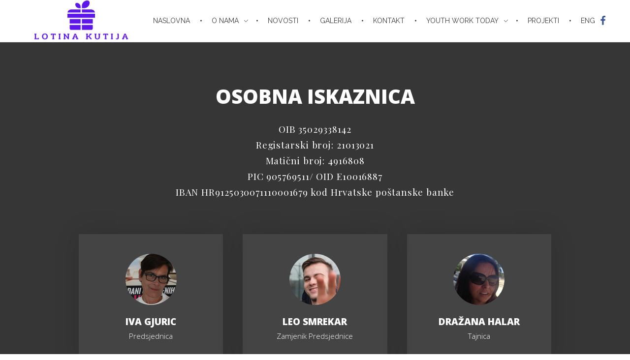

--- FILE ---
content_type: text/html; charset=UTF-8
request_url: https://www.lotina-kutija.hr/osobna-iskaznica/
body_size: 33581
content:
<!DOCTYPE html>
<!--[if IE 9 ]>   <html class="no-js oldie ie9 ie" lang="en" prefix="og: http://ogp.me/ns#" > <![endif]-->
<!--[if (gt IE 9)|!(IE)]><!--> <html class="no-js" lang="en" prefix="og: http://ogp.me/ns#" > <!--<![endif]-->
<head>
        <meta charset="UTF-8" >
        <meta http-equiv="X-UA-Compatible" content="IE=edge">
        <!-- devices setting -->
        <meta name="viewport"   content="initial-scale=1,user-scalable=no,width=device-width">

<!-- outputs by wp_head -->
<title>Osobna iskaznica - Lotina kutija</title>

<!-- This site is optimized with the Yoast SEO plugin v9.1 - https://yoast.com/wordpress/plugins/seo/ -->
<link rel="canonical" href="https://www.lotina-kutija.hr/osobna-iskaznica/" />
<meta property="og:locale" content="en_US" />
<meta property="og:type" content="article" />
<meta property="og:title" content="Osobna iskaznica - Lotina kutija" />
<meta property="og:description" content="OSOBNA ISKAZNICA OIB 35029338142Registarski broj: 21013021Matični broj: 4916808PIC 905769511/ OID E10016887IBAN HR9125030071110001679 kod Hrvatske poštanske banke IVA GJURIC predsjednica Leo Smrekar Zamjenik predsjednice Dražana Halar Tajnica O NAMA" />
<meta property="og:url" content="https://www.lotina-kutija.hr/osobna-iskaznica/" />
<meta property="og:site_name" content="Lotina kutija" />
<meta property="og:image" content="https://www.lotina-kutija.hr/wp-content/uploads/2018/11/iva-gjuric.jpg" />
<meta property="og:image:secure_url" content="https://www.lotina-kutija.hr/wp-content/uploads/2018/11/iva-gjuric.jpg" />
<meta name="twitter:card" content="summary_large_image" />
<meta name="twitter:description" content="OSOBNA ISKAZNICA OIB 35029338142Registarski broj: 21013021Matični broj: 4916808PIC 905769511/ OID E10016887IBAN HR9125030071110001679 kod Hrvatske poštanske banke IVA GJURIC predsjednica Leo Smrekar Zamjenik predsjednice Dražana Halar Tajnica O NAMA" />
<meta name="twitter:title" content="Osobna iskaznica - Lotina kutija" />
<meta name="twitter:image" content="https://www.lotina-kutija.hr/wp-content/uploads/2018/11/iva-gjuric.jpg" />
<!-- / Yoast SEO plugin. -->

<link rel='dns-prefetch' href='//fonts.googleapis.com' />
<link rel='dns-prefetch' href='//s.w.org' />
<link rel="alternate" type="application/rss+xml" title="Lotina kutija &raquo; Feed" href="https://www.lotina-kutija.hr/feed/" />
<link rel="alternate" type="application/rss+xml" title="Lotina kutija &raquo; Comments Feed" href="https://www.lotina-kutija.hr/comments/feed/" />
		<script type="text/javascript">
			window._wpemojiSettings = {"baseUrl":"https:\/\/s.w.org\/images\/core\/emoji\/11\/72x72\/","ext":".png","svgUrl":"https:\/\/s.w.org\/images\/core\/emoji\/11\/svg\/","svgExt":".svg","source":{"concatemoji":"https:\/\/www.lotina-kutija.hr\/wp-includes\/js\/wp-emoji-release.min.js?ver=4.9.13"}};
			!function(a,b,c){function d(a,b){var c=String.fromCharCode;l.clearRect(0,0,k.width,k.height),l.fillText(c.apply(this,a),0,0);var d=k.toDataURL();l.clearRect(0,0,k.width,k.height),l.fillText(c.apply(this,b),0,0);var e=k.toDataURL();return d===e}function e(a){var b;if(!l||!l.fillText)return!1;switch(l.textBaseline="top",l.font="600 32px Arial",a){case"flag":return!(b=d([55356,56826,55356,56819],[55356,56826,8203,55356,56819]))&&(b=d([55356,57332,56128,56423,56128,56418,56128,56421,56128,56430,56128,56423,56128,56447],[55356,57332,8203,56128,56423,8203,56128,56418,8203,56128,56421,8203,56128,56430,8203,56128,56423,8203,56128,56447]),!b);case"emoji":return b=d([55358,56760,9792,65039],[55358,56760,8203,9792,65039]),!b}return!1}function f(a){var c=b.createElement("script");c.src=a,c.defer=c.type="text/javascript",b.getElementsByTagName("head")[0].appendChild(c)}var g,h,i,j,k=b.createElement("canvas"),l=k.getContext&&k.getContext("2d");for(j=Array("flag","emoji"),c.supports={everything:!0,everythingExceptFlag:!0},i=0;i<j.length;i++)c.supports[j[i]]=e(j[i]),c.supports.everything=c.supports.everything&&c.supports[j[i]],"flag"!==j[i]&&(c.supports.everythingExceptFlag=c.supports.everythingExceptFlag&&c.supports[j[i]]);c.supports.everythingExceptFlag=c.supports.everythingExceptFlag&&!c.supports.flag,c.DOMReady=!1,c.readyCallback=function(){c.DOMReady=!0},c.supports.everything||(h=function(){c.readyCallback()},b.addEventListener?(b.addEventListener("DOMContentLoaded",h,!1),a.addEventListener("load",h,!1)):(a.attachEvent("onload",h),b.attachEvent("onreadystatechange",function(){"complete"===b.readyState&&c.readyCallback()})),g=c.source||{},g.concatemoji?f(g.concatemoji):g.wpemoji&&g.twemoji&&(f(g.twemoji),f(g.wpemoji)))}(window,document,window._wpemojiSettings);
		</script>
		<style type="text/css">
img.wp-smiley,
img.emoji {
	display: inline !important;
	border: none !important;
	box-shadow: none !important;
	height: 1em !important;
	width: 1em !important;
	margin: 0 .07em !important;
	vertical-align: -0.1em !important;
	background: none !important;
	padding: 0 !important;
}
</style>
<link rel='stylesheet' id='elementor-icons-css'  href='https://www.lotina-kutija.hr/wp-content/plugins/elementor/assets/lib/eicons/css/elementor-icons.min.css?ver=3.8.0' type='text/css' media='all' />
<link rel='stylesheet' id='font-awesome-css'  href='https://www.lotina-kutija.hr/wp-content/plugins/elementor/assets/lib/font-awesome/css/font-awesome.min.css?ver=4.7.0' type='text/css' media='all' />
<link rel='stylesheet' id='elementor-animations-css'  href='https://www.lotina-kutija.hr/wp-content/plugins/elementor/assets/lib/animations/animations.min.css?ver=2.2.7' type='text/css' media='all' />
<link rel='stylesheet' id='elementor-frontend-css'  href='https://www.lotina-kutija.hr/wp-content/plugins/elementor/assets/css/frontend.min.css?ver=2.2.7' type='text/css' media='all' />
<link rel='stylesheet' id='auxin-elementor-widgets-css'  href='https://www.lotina-kutija.hr/wp-content/plugins/auxin-elements/admin/assets/css/elementor-widgets.css?ver=4.9.13' type='text/css' media='all' />
<link rel='stylesheet' id='elementor-global-css'  href='https://www.lotina-kutija.hr/wp-content/uploads/elementor/css/global.css?ver=1541174502' type='text/css' media='all' />
<link rel='stylesheet' id='elementor-post-123-css'  href='https://www.lotina-kutija.hr/wp-content/uploads/elementor/css/post-123.css?ver=1708302714' type='text/css' media='all' />
<link rel='stylesheet' id='auxin-base-css'  href='https://www.lotina-kutija.hr/wp-content/themes/lotina-kutija/css/base.css?ver=2.2.26' type='text/css' media='all' />
<link rel='stylesheet' id='auxin-front-icon-css'  href='https://www.lotina-kutija.hr/wp-content/themes/lotina-kutija/css/auxin-icon.css?ver=2.2.26' type='text/css' media='all' />
<link rel='stylesheet' id='auxin-main-css'  href='https://www.lotina-kutija.hr/wp-content/themes/lotina-kutija/css/main.css?ver=2.2.26' type='text/css' media='all' />
<link rel='stylesheet' id='auxin-third-party-css'  href='https://www.lotina-kutija.hr/wp-content/themes/lotina-kutija/css/other/third-party.css?ver=2.2.26' type='text/css' media='all' />
<link rel='stylesheet' id='auxin-fonts-google-css'  href='//fonts.googleapis.com/css?family=Raleway%3A400%2C900italic%2C900%2C800italic%2C800%2C700italic%2C700%2C600italic%2C600%2C500italic%2C500%2C400italic%2C300italic%2C300%2C200italic%2C200%2C100italic%2C100&#038;ver=1.8' type='text/css' media='all' />
<link rel='stylesheet' id='auxin-custom-css'  href='https://www.lotina-kutija.hr/wp-content/uploads/phlox/custom.css?ver=1.8' type='text/css' media='all' />
<link rel='stylesheet' id='google-fonts-1-css'  href='https://fonts.googleapis.com/css?family=Roboto%3A100%2C100italic%2C200%2C200italic%2C300%2C300italic%2C400%2C400italic%2C500%2C500italic%2C600%2C600italic%2C700%2C700italic%2C800%2C800italic%2C900%2C900italic%7CRoboto+Slab%3A100%2C100italic%2C200%2C200italic%2C300%2C300italic%2C400%2C400italic%2C500%2C500italic%2C600%2C600italic%2C700%2C700italic%2C800%2C800italic%2C900%2C900italic%7COpen+Sans%3A100%2C100italic%2C200%2C200italic%2C300%2C300italic%2C400%2C400italic%2C500%2C500italic%2C600%2C600italic%2C700%2C700italic%2C800%2C800italic%2C900%2C900italic%7CPlayfair+Display%3A100%2C100italic%2C200%2C200italic%2C300%2C300italic%2C400%2C400italic%2C500%2C500italic%2C600%2C600italic%2C700%2C700italic%2C800%2C800italic%2C900%2C900italic&#038;ver=4.9.13' type='text/css' media='all' />
<script>if (document.location.protocol != "https:") {document.location = document.URL.replace(/^http:/i, "https:");}</script><script type='text/javascript'>
/* <![CDATA[ */
var auxin = {"ajax_url":"https:\/\/www.lotina-kutija.hr\/wp-admin\/admin-ajax.php","is_rtl":"","is_reponsive":"1","is_framed":"","frame_width":"20","wpml_lang":"en","uploadbaseurl":"https:\/\/www.lotina-kutija.hr\/wp-content\/uploads"};
/* ]]> */
</script>
<script type='text/javascript'>
/* < ![CDATA[ */
function auxinNS(n){for(var e=n.split("."),a=window,i="",r=e.length,t=0;r>t;t++)"window"!=e[t]&&(i=e[t],a[i]=a[i]||{},a=a[i]);return a;}
/* ]]> */
</script>
<script type='text/javascript' src='https://www.lotina-kutija.hr/wp-includes/js/jquery/jquery.js?ver=1.12.4'></script>
<script type='text/javascript' src='https://www.lotina-kutija.hr/wp-includes/js/jquery/jquery-migrate.min.js?ver=1.4.1'></script>
<script type='text/javascript' src='https://www.lotina-kutija.hr/wp-content/themes/lotina-kutija/js/solo/modernizr-custom.min.js?ver=2.2.26'></script>
<link rel='https://api.w.org/' href='https://www.lotina-kutija.hr/wp-json/' />
<link rel="EditURI" type="application/rsd+xml" title="RSD" href="https://www.lotina-kutija.hr/xmlrpc.php?rsd" />
<link rel="wlwmanifest" type="application/wlwmanifest+xml" href="https://www.lotina-kutija.hr/wp-includes/wlwmanifest.xml" /> 
<meta name="generator" content="WordPress 4.9.13" />
<link rel='shortlink' href='https://www.lotina-kutija.hr/?p=123' />
<link rel="alternate" type="application/json+oembed" href="https://www.lotina-kutija.hr/wp-json/oembed/1.0/embed?url=https%3A%2F%2Fwww.lotina-kutija.hr%2Fosobna-iskaznica%2F" />
<link rel="alternate" type="text/xml+oembed" href="https://www.lotina-kutija.hr/wp-json/oembed/1.0/embed?url=https%3A%2F%2Fwww.lotina-kutija.hr%2Fosobna-iskaznica%2F&#038;format=xml" />
<!-- Chrome, Firefox OS and Opera -->
<meta name="theme-color" content="#1bb0ce" />
<!-- Windows Phone -->
<meta name="msapplication-navbutton-color" content="#1bb0ce" />
<!-- iOS Safari -->
<meta name="apple-mobile-web-app-capable" content="yes">
<meta name="apple-mobile-web-app-status-bar-style" content="black-translucent">

		<style type="text/css" id="wp-custom-css">
			.aux-content-top-margin .aux-primary {
    padding-top: 0em;
}


.aux-subfooter-bar.vertical-small-full, .aux-subfooter-bar.vertical-small-boxed {
    padding-top: 0px;
    padding-bottom: 0px;
}


.aux-site-footer {
    border-top-width: 0px;
}

aux-site-footer {
    border-top: 0px solid #EAEAEA;
}		</style>
	<!-- end wp_head -->
</head>


<body data-rsssl=1 class="page-template page-template-templates page-template-page-builder-content page-template-templatespage-builder-content-php page page-id-123 wp-custom-logo _auxels elementor-default elementor-page elementor-page-123 phlox aux-dom-unready aux-full-width aux-resp aux-hd aux-top-sticky  aux-page-animation-off"  data-framed="">


<div id="inner-body">

    <header id="site-header"   class="site-header-section aux-territory aux-boxed-container aux-header-dark aux-add-border " style="" data-sticky-height="80" data-color-scheme="dark" data-sticky-scheme="dark" role="banner">
        <div class="aux-wrapper">

                <div class="aux-container aux-fold">
                            <div class="aux-header aux-header-elements-wrapper aux-float-layout">
                <!-- ribbon bar -->
                <div class="aux-header-elements">

                    <!-- logo -->
                    <div id="logo" class="aux-logo-header aux-start aux-fill aux-tablet-center aux-phone-center">
                            <div class="aux-logo aux-logo-header-inner aux-scale">
    <a href="https://www.lotina-kutija.hr/" class="custom-logo-link aux-logo-anchor aux-logo-anchor1 aux-middle aux-has-logo" rel="home" itemprop="url"><img width="500" height="195" src="https://www.lotina-kutija.hr/wp-content/uploads/2024/02/cropped-Lotina-kutija-Logo-1-1.png" class="custom-logo aux-logo-image aux-logo-image1 aux-logo-light" alt="Lotina kutija" itemprop="logo" srcset="https://www.lotina-kutija.hr/wp-content/uploads/2024/02/cropped-Lotina-kutija-Logo-1-1.png 500w, https://www.lotina-kutija.hr/wp-content/uploads/2024/02/cropped-Lotina-kutija-Logo-1-1-300x117.png 300w" sizes="(max-width: 500px) 100vw, 500px" /></a>        <section class="aux-logo-text aux-middle">
            <h3 class="site-title">
                <a href="https://www.lotina-kutija.hr/" title="Lotina kutija" rel="home">Lotina kutija</a>
            </h3>
            <p class="site-description">Udruga za mlade</p>        </section>

    </div><!-- end logo aux-fold -->

                    </div>
                    <!-- burger -->
                    <div id="nav-burger" class="aux-burger-box aux-start aux-phone-on aux-middle" data-target-panel="toggle-bar" data-target-menu="overlay" >
                        <div class="aux-burger aux-lite-small"><span class="mid-line"></span></div>
                    </div>
                                                            <div class="aux-btns-box aux-btn1-box aux-end aux-middle aux-tablet-off aux-phone-off">
                                            </div>
                    <div class="aux-btns-box aux-btn2-box aux-end aux-middle aux-tablet-off aux-phone-off">
                                            </div>
                    <section class="widget-socials aux-socials-container aux-end aux-middle aux-tablet-off aux-phone-off aux-horizontal aux-large aux-brand-color">

		<ul class="aux-social-list">

		<li ><a class="facebook" href="https://www.facebook.com/pg/lotinakutija/" target="_blank" ><span class="auxicon-facebook"></span></a></li>
		</ul><!-- end socials -->

		</section><!-- end socials container -->
                    <!-- menu -->
                    <div class="aux-menu-box aux-phone-off aux-auto-locate aux-end aux-fill aux-tablet-center" data-tablet=".aux-header .secondary-bar">
                    <!-- start master menu -->
<nav id="master-menu-main-header" class="menu-main-container">

	<ul id="menu-main" class="aux-master-menu aux-no-js aux-skin-classic aux-horizontal aux-with-indicator aux-with-splitter" data-type="horizontal"  data-switch-type="toggle" data-switch-parent=".aux-header .aux-toggle-menu-bar" data-switch-width="767"  >
		<!-- start single menu -->
		<li id="menu-item-40" class="menu-item menu-item-type-post_type menu-item-object-page menu-item-home menu-item-40 aux-menu-depth-0 aux-menu-root-1 aux-menu-item">
			<a href="https://www.lotina-kutija.hr/" class="aux-item-content">
				<span class="aux-menu-label">Naslovna</span>
			</a>
		</li>
		<!-- end single menu -->

		<!-- start submenu -->
		<li id="menu-item-39" class="menu-item menu-item-type-post_type menu-item-object-page current-menu-ancestor current-menu-parent current_page_parent current_page_ancestor menu-item-has-children menu-item-39 aux-menu-depth-0 aux-menu-root-2 aux-menu-item">
			<a href="https://www.lotina-kutija.hr/o-nama/" class="aux-item-content">
				<span class="aux-menu-label">O nama</span>
			</a>

		<ul class="sub-menu aux-submenu">
			<li id="menu-item-79" class="menu-item menu-item-type-post_type menu-item-object-page menu-item-79 aux-menu-depth-1 aux-menu-item">
				<a href="https://www.lotina-kutija.hr/o-nama/" class="aux-item-content">
					<span class="aux-menu-label">Info</span>
				</a>
			</li>
			<li id="menu-item-137" class="menu-item menu-item-type-post_type menu-item-object-page current-menu-item page_item page-item-123 current_page_item menu-item-137 aux-menu-depth-1 aux-menu-item">
				<a href="https://www.lotina-kutija.hr/osobna-iskaznica/" class="aux-item-content">
					<span class="aux-menu-label">Osobna iskaznica</span>
				</a>
			</li>
		</ul>
		</li>
		<!-- end submenu -->
		<!-- start single menu -->
		<li id="menu-item-35" class="menu-item menu-item-type-post_type menu-item-object-page menu-item-35 aux-menu-depth-0 aux-menu-root-3 aux-menu-item">
			<a href="https://www.lotina-kutija.hr/novosti/" class="aux-item-content">
				<span class="aux-menu-label">Novosti</span>
			</a>
		</li>
		<!-- end single menu -->
		<!-- start single menu -->
		<li id="menu-item-37" class="menu-item menu-item-type-post_type menu-item-object-page menu-item-37 aux-menu-depth-0 aux-menu-root-4 aux-menu-item">
			<a href="https://www.lotina-kutija.hr/galerija/" class="aux-item-content">
				<span class="aux-menu-label">Galerija</span>
			</a>
		</li>
		<!-- end single menu -->
		<!-- start single menu -->
		<li id="menu-item-36" class="menu-item menu-item-type-post_type menu-item-object-page menu-item-36 aux-menu-depth-0 aux-menu-root-5 aux-menu-item">
			<a href="https://www.lotina-kutija.hr/kontakt/" class="aux-item-content">
				<span class="aux-menu-label">Kontakt</span>
			</a>
		</li>
		<!-- end single menu -->

		<!-- start submenu -->
		<li id="menu-item-232" class="menu-item menu-item-type-custom menu-item-object-custom menu-item-has-children menu-item-232 aux-menu-depth-0 aux-menu-root-6 aux-menu-item">
			<a href="#" class="aux-item-content">
				<span class="aux-menu-label">YOUTH WORK TODAY</span>
			</a>

		<ul class="sub-menu aux-submenu">
			<li id="menu-item-233" class="menu-item menu-item-type-custom menu-item-object-custom menu-item-233 aux-menu-depth-1 aux-menu-item">
				<a target="_blank" href="https://www.youthworktoday.com/" class="aux-item-content">
					<span class="aux-menu-label">YWT</span>
				</a>
			</li>
		</ul>
		</li>
		<!-- end submenu -->
		<!-- start single menu -->
		<li id="menu-item-505" class="menu-item menu-item-type-post_type menu-item-object-page menu-item-505 aux-menu-depth-0 aux-menu-root-7 aux-menu-item">
			<a href="https://www.lotina-kutija.hr/pozivi-na-projekte/" class="aux-item-content">
				<span class="aux-menu-label">Projekti</span>
			</a>
		</li>
		<!-- end single menu -->
		<!-- start single menu -->
		<li id="menu-item-41" class="menu-item menu-item-type-custom menu-item-object-custom menu-item-41 aux-menu-depth-0 aux-menu-root-8 aux-menu-item">
			<a href="https://www.lotina-kutija.hr/eng" class="aux-item-content">
				<span class="aux-menu-label">ENG</span>
			</a>
		</li>
		<!-- end single menu -->
	</ul>

</nav>
<!-- end master menu -->
                    </div>

                </div>
                <!-- secondary bar: this element will be filled in tablet size -->
                <div class="bottom-bar secondary-bar aux-tablet-on aux-float-wrapper"></div>

                <!-- toggle menu bar: this element will be filled in tablet and mobile size -->
                <div class="aux-toggle-menu-bar"></div>
            </div>
                        </div>
                </div><!-- end of wrapper -->
    </header><!-- end header -->
    
    <main id="main" class="aux-main aux-territory  aux-single aux-page aux-boxed-container aux-content-top-margin no-sidebar aux-sidebar-style-border aux-user-entry" >
        <div class="aux-wrapper">
            <div class="aux-container aux-fold">

                <div id="primary" class="aux-primary" >
                    <div class="content" role="main"  >

                        

        
        <article id="post-123" class="post-123 page type-page status-publish hentry">

            		<div class="elementor elementor-123">
			<div class="elementor-inner">
				<div class="elementor-section-wrap">
							<section data-id="2fe17735" class="elementor-element elementor-element-2fe17735 elementor-section-full_width elementor-section-stretched elementor-section-height-default elementor-section-height-default elementor-section elementor-top-section" data-settings="{&quot;background_background&quot;:&quot;classic&quot;,&quot;stretch_section&quot;:&quot;section-stretched&quot;}" data-element_type="section">
						<div class="elementor-container elementor-column-gap-default">
				<div class="elementor-row">
				<div class="aux-parallax-section elementor-element elementor-element-653eb483 elementor-column elementor-col-100 elementor-top-column" data-id="653eb483" data-element_type="column">
			<div class="elementor-column-wrap elementor-element-populated">
					<div class="elementor-widget-wrap">
				<div data-id="3c590ffd" class="elementor-element elementor-element-3c590ffd elementor-widget elementor-widget-heading" data-element_type="heading.default">
				<div class="elementor-widget-container">
			<h3 class="elementor-heading-title elementor-size-large">OSOBNA ISKAZNICA</h3>		</div>
				</div>
				<div data-id="757db64e" class="elementor-element elementor-element-757db64e elementor-widget elementor-widget-text-editor" data-element_type="text-editor.default">
				<div class="elementor-widget-container">
					<div class="elementor-text-editor elementor-clearfix"><p style="text-align: center;">OIB 35029338142<br />Registarski broj: 21013021<br />Matični broj: 4916808<br />PIC 905769511/ OID E10016887<br />IBAN HR9125030071110001679 kod Hrvatske poštanske banke</p></div>
				</div>
				</div>
				<section data-id="f6ce9ef" class="elementor-element elementor-element-f6ce9ef elementor-section-boxed elementor-section-height-default elementor-section-height-default elementor-section elementor-inner-section" data-element_type="section">
						<div class="elementor-container elementor-column-gap-default">
				<div class="elementor-row">
				<div class="aux-parallax-section elementor-element elementor-element-45fd7256 elementor-column elementor-col-33 elementor-inner-column" data-id="45fd7256" data-element_type="column">
			<div class="elementor-column-wrap elementor-element-populated">
					<div class="elementor-widget-wrap">
				<div data-id="2a55a90b" class="elementor-element elementor-element-2a55a90b elementor-widget elementor-widget-testimonial" data-element_type="testimonial.default">
				<div class="elementor-widget-container">
					<div class="elementor-testimonial-wrapper elementor-testimonial-text-align-center">
			
						<div class="elementor-testimonial-meta elementor-has-image elementor-testimonial-image-position-top">
				<div class="elementor-testimonial-meta-inner">
											<div class="elementor-testimonial-image">
							<img width="194" height="175" src="https://www.lotina-kutija.hr/wp-content/uploads/2018/11/iva-gjuric.jpg" class="attachment-full size-full" alt="" />						</div>
					
										<div class="elementor-testimonial-details">
													<div class="elementor-testimonial-name">IVA GJURIC</div>
																			<div class="elementor-testimonial-job">predsjednica</div>
											</div>
									</div>
			</div>
					</div>
				</div>
				</div>
						</div>
			</div>
		</div>
				<div class="aux-parallax-section elementor-element elementor-element-a5f1c2c elementor-column elementor-col-33 elementor-inner-column" data-id="a5f1c2c" data-element_type="column">
			<div class="elementor-column-wrap elementor-element-populated">
					<div class="elementor-widget-wrap">
				<div data-id="52f71d2" class="elementor-element elementor-element-52f71d2 elementor-widget elementor-widget-testimonial" data-element_type="testimonial.default">
				<div class="elementor-widget-container">
					<div class="elementor-testimonial-wrapper elementor-testimonial-text-align-center">
			
						<div class="elementor-testimonial-meta elementor-has-image elementor-testimonial-image-position-top">
				<div class="elementor-testimonial-meta-inner">
											<div class="elementor-testimonial-image">
							<img width="194" height="175" src="https://www.lotina-kutija.hr/wp-content/uploads/2018/11/leo-smrekar.jpg" class="attachment-full size-full" alt="" />						</div>
					
										<div class="elementor-testimonial-details">
													<div class="elementor-testimonial-name">Leo Smrekar</div>
																			<div class="elementor-testimonial-job">Zamjenik predsjednice</div>
											</div>
									</div>
			</div>
					</div>
				</div>
				</div>
						</div>
			</div>
		</div>
				<div class="aux-parallax-section elementor-element elementor-element-e7f680c elementor-column elementor-col-33 elementor-inner-column" data-id="e7f680c" data-element_type="column">
			<div class="elementor-column-wrap elementor-element-populated">
					<div class="elementor-widget-wrap">
				<div data-id="44471a7" class="elementor-element elementor-element-44471a7 elementor-widget elementor-widget-testimonial" data-element_type="testimonial.default">
				<div class="elementor-widget-container">
					<div class="elementor-testimonial-wrapper elementor-testimonial-text-align-center">
			
						<div class="elementor-testimonial-meta elementor-has-image elementor-testimonial-image-position-top">
				<div class="elementor-testimonial-meta-inner">
											<div class="elementor-testimonial-image">
							<img width="194" height="175" src="https://www.lotina-kutija.hr/wp-content/uploads/2018/11/drazana.jpg" class="attachment-full size-full" alt="" />						</div>
					
										<div class="elementor-testimonial-details">
													<div class="elementor-testimonial-name">Dražana Halar</div>
																			<div class="elementor-testimonial-job">Tajnica</div>
											</div>
									</div>
			</div>
					</div>
				</div>
				</div>
						</div>
			</div>
		</div>
						</div>
			</div>
		</section>
				<div data-id="3a986ed" class="elementor-element elementor-element-3a986ed elementor-button-warning elementor-align-center elementor-widget elementor-widget-button" data-element_type="button.default">
				<div class="elementor-widget-container">
					<div class="elementor-button-wrapper">
			<a href="https://www.lotina-kutija.hr/o-nama/" class="elementor-button-link elementor-button elementor-size-lg" role="button">
						<span class="elementor-button-content-wrapper">
						<span class="elementor-button-text">O NAMA</span>
		</span>
					</a>
		</div>
				</div>
				</div>
						</div>
			</div>
		</div>
						</div>
			</div>
		</section>
						</div>
			</div>
		</div>
		
        </article> <!-- end article -->
        <div class="clear"></div>

        
        

<!-- You can start editing here. -->


    




                    </div><!-- end content -->
                </div><!-- end primary -->

                
            </div><!-- end container -->
        </div><!-- end wrapper -->
    </main><!-- end main -->

        <aside class="aux-subfooter-bar vertical-small-full">
            <div class="aux-wrapper">
                <div class="aux-container ">
                    <div class="aux-widget-area">
                                            </div>
                </div>
            </div>
        </aside>
        <footer id="sitefooter" class="aux-site-footer" >
                <div class="aux-wrapper aux-float-layout">
                <div class="aux-container aux-fold aux-float-wrapper">    <div class="aux-logo aux-logo-footer aux-start aux-middle  aux-phone-off">
        <a class="aux-logo-anchor " href="https://www.lotina-kutija.hr/" title="Lotina kutija" rel="home">
                    </a>
    </div><!-- end logo aux-fold -->

<div id="copyright" class="aux-copyright aux-start aux-middle "><small>© 2026 Lotina kutija. Udruga za mlade.</small></div><section class="widget-socials aux-socials-container aux-end aux-middle  aux-tablet-off aux-phone-off aux-socials-footer aux-horizontal aux-small aux-brand-color">

		<ul class="aux-social-list">

		<li ><a class="facebook" href="https://www.facebook.com/pg/lotinakutija/" target="_blank" ><span class="auxicon-facebook"></span></a></li>
		</ul><!-- end socials -->

		</section><!-- end socials container -->
</div>                <!-- end navigation -->
        </div><!-- end wrapper -->
    </footer><!-- end sitefooter -->

</div><!--! end of #inner-body -->

    <div class="aux-hidden-blocks">

        <section id="offmenu" class="aux-offcanvas-menu aux-pin-left" >
            <div class="aux-panel-close">
                <div class="aux-close aux-cross-symbol aux-thick-medium"></div>
            </div>
            <div class="offcanvas-header">
            </div>
            <div class="offcanvas-content">
            </div>
            <div class="offcanvas-footer">
            </div>
        </section>
        <!-- offcanvas section -->

        <section id="offcart" class="aux-offcanvas-menu aux-offcanvas-cart aux-pin-left" >
            <div class="aux-panel-close">
                <div class="aux-close aux-cross-symbol aux-thick-medium"></div>
            </div>
            <div class="offcanvas-header">
                Shopping Basket            </div>
            <div class="aux-cart-wrapper aux-elegant-cart aux-offcart-content">
            </div>
        </section>
        <!-- cartcanvas section -->

                <section id="fs-menu-search" class="aux-fs-popup  aux-fs-menu-layout-center aux-indicator">
            <div class="aux-panel-close">
                <div class="aux-close aux-cross-symbol aux-thick-medium"></div>
            </div>
            <div class="aux-fs-menu">
                        </div>
            <div class="aux-fs-search">
                <div  class="aux-search-section ">
                <div  class="aux-search-form ">
            <form action="https://www.lotina-kutija.hr/" method="get" >
                            <input type="text" class="aux-search-field"  placeholder="Type here.." name="s" />
                                        <input type="submit" class="aux-black aux-search-submit aux-uppercase" value="Search" >
                        </form>
        </div><!-- end searchform -->
        </div>

            </div>
        </section>
        <!-- fullscreen search and menu -->

        <section id="fs-search" class="aux-fs-popup aux-search-overlay ">
            <div class="aux-panel-close">
                <div class="aux-close aux-cross-symbol aux-thick-medium"></div>
            </div>
            <div class="aux-search-field">
                <div  class="aux-search-section aux-404-search">
                <div  class="aux-search-form aux-iconic-search">
            <form action="https://www.lotina-kutija.hr/" method="get" >
                            <input type="text" class="aux-search-field"  placeholder="Search..." name="s" />
                                        <div class="aux-submit-icon-container">
                    <input type="submit" class="aux-iconic-search-submit" value="Search" >
                </div>
                        </form>
        </div><!-- end searchform -->
        </div>

            </div>
        </section>
        <!-- fullscreen search-->

        <div class="aux-scroll-top"></div>

    </div>

    <div class="aux-goto-top-btn aux-align-btn-right" data-animate-scroll="1"><div class="aux-hover-slide aux-arrow-nav aux-round aux-outline">    <span class="aux-overlay"></span>    <span class="aux-svg-arrow aux-h-small-up"></span>    <span class="aux-hover-arrow aux-svg-arrow aux-h-small-up aux-white"></span></div></div>
<!-- outputs by wp_footer -->
<script type='text/javascript' src='https://www.lotina-kutija.hr/wp-includes/js/imagesloaded.min.js?ver=3.2.0'></script>
<script type='text/javascript' src='https://www.lotina-kutija.hr/wp-includes/js/masonry.min.js?ver=3.3.2'></script>
<script type='text/javascript' src='https://www.lotina-kutija.hr/wp-content/themes/lotina-kutija/js/plugins.min.js?ver=2.2.26'></script>
<script type='text/javascript' src='https://www.lotina-kutija.hr/wp-content/plugins/auxin-elements/admin/assets/js/elementor/widgets.js?ver=2.2.22'></script>
<script type='text/javascript' src='https://www.lotina-kutija.hr/wp-content/plugins/auxin-elements/public/assets/js/plugins.min.js?ver=2.2.22'></script>
<script type='text/javascript' src='https://www.lotina-kutija.hr/wp-content/themes/lotina-kutija/js/scripts.min.js?ver=2.2.26'></script>
<script type='text/javascript' src='https://www.lotina-kutija.hr/wp-content/uploads/phlox/custom.js?ver=4.7'></script>
<script type='text/javascript' src='https://www.lotina-kutija.hr/wp-includes/js/wp-embed.min.js?ver=4.9.13'></script>
<script type='text/javascript' src='https://www.lotina-kutija.hr/wp-includes/js/jquery/ui/position.min.js?ver=1.11.4'></script>
<script type='text/javascript' src='https://www.lotina-kutija.hr/wp-content/plugins/elementor/assets/lib/dialog/dialog.min.js?ver=4.5.0'></script>
<script type='text/javascript' src='https://www.lotina-kutija.hr/wp-content/plugins/elementor/assets/lib/waypoints/waypoints.min.js?ver=4.0.2'></script>
<script type='text/javascript' src='https://www.lotina-kutija.hr/wp-content/plugins/elementor/assets/lib/swiper/swiper.jquery.min.js?ver=4.4.3'></script>
<script type='text/javascript'>
/* <![CDATA[ */
var elementorFrontendConfig = {"isEditMode":"","is_rtl":"","breakpoints":{"xs":0,"sm":480,"md":768,"lg":1025,"xl":1440,"xxl":1600},"version":"2.2.7","urls":{"assets":"https:\/\/www.lotina-kutija.hr\/wp-content\/plugins\/elementor\/assets\/"},"settings":{"page":[],"general":{"elementor_global_image_lightbox":"yes","elementor_enable_lightbox_in_editor":"yes"}},"post":{"id":123,"title":"Osobna iskaznica","excerpt":""}};
/* ]]> */
</script>
<script type='text/javascript' src='https://www.lotina-kutija.hr/wp-content/plugins/elementor/assets/js/frontend.min.js?ver=2.2.7'></script>
<!-- end wp_footer -->
</body>
</html>


--- FILE ---
content_type: text/css
request_url: https://www.lotina-kutija.hr/wp-content/uploads/elementor/css/global.css?ver=1541174502
body_size: 10953
content:
.elementor-widget-heading.elementor-widget-heading .elementor-heading-title{color:#6ec1e4;}.elementor-widget-heading .elementor-heading-title{font-family:"Roboto", Sans-serif;font-weight:600;}.elementor-widget-image .widget-image-caption{color:#7a7a7a;font-family:"Roboto", Sans-serif;font-weight:400;}.elementor-widget-text-editor{color:#7a7a7a;font-family:"Roboto", Sans-serif;font-weight:400;}.elementor-widget-text-editor.elementor-drop-cap-view-stacked .elementor-drop-cap{background-color:#6ec1e4;}.elementor-widget-text-editor.elementor-drop-cap-view-framed .elementor-drop-cap, .elementor-widget-text-editor.elementor-drop-cap-view-default .elementor-drop-cap{color:#6ec1e4;border-color:#6ec1e4;}.elementor-widget-button a.elementor-button, .elementor-widget-button .elementor-button{font-family:"Roboto", Sans-serif;font-weight:500;background-color:#61ce70;}.elementor-widget-divider .elementor-divider-separator{border-top-color:#7a7a7a;}.elementor-widget-image-box .elementor-image-box-content .elementor-image-box-title{color:#6ec1e4;font-family:"Roboto", Sans-serif;font-weight:600;}.elementor-widget-image-box .elementor-image-box-content .elementor-image-box-description{color:#7a7a7a;font-family:"Roboto", Sans-serif;font-weight:400;}.elementor-widget-icon.elementor-view-stacked .elementor-icon{background-color:#6ec1e4;}.elementor-widget-icon.elementor-view-framed .elementor-icon, .elementor-widget-icon.elementor-view-default .elementor-icon{color:#6ec1e4;border-color:#6ec1e4;}.elementor-widget-icon-box.elementor-view-stacked .elementor-icon{background-color:#6ec1e4;}.elementor-widget-icon-box.elementor-view-framed .elementor-icon, .elementor-widget-icon-box.elementor-view-default .elementor-icon{color:#6ec1e4;border-color:#6ec1e4;}.elementor-widget-icon-box .elementor-icon-box-content .elementor-icon-box-title{color:#6ec1e4;font-family:"Roboto", Sans-serif;font-weight:600;}.elementor-widget-icon-box .elementor-icon-box-content .elementor-icon-box-description{color:#7a7a7a;font-family:"Roboto", Sans-serif;font-weight:400;}.elementor-widget-image-gallery .gallery-item .gallery-caption{font-family:"Roboto", Sans-serif;font-weight:500;}.elementor-widget-image-carousel .elementor-image-carousel-caption{font-family:"Roboto", Sans-serif;font-weight:500;}.elementor-widget-icon-list .elementor-icon-list-item:not(:last-child):after{border-color:#7a7a7a;}.elementor-widget-icon-list .elementor-icon-list-icon i{color:#6ec1e4;}.elementor-widget-icon-list .elementor-icon-list-text{color:#54595f;}.elementor-widget-icon-list .elementor-icon-list-item{font-family:"Roboto", Sans-serif;font-weight:400;}.elementor-widget-counter .elementor-counter-number-wrapper{color:#6ec1e4;font-family:"Roboto", Sans-serif;font-weight:600;}.elementor-widget-counter .elementor-counter-title{color:#54595f;font-family:"Roboto Slab", Sans-serif;font-weight:400;}.elementor-widget-progress .elementor-progress-wrapper .elementor-progress-bar{background-color:#6ec1e4;}.elementor-widget-progress .elementor-title{color:#6ec1e4;font-family:"Roboto", Sans-serif;font-weight:400;}.elementor-widget-testimonial .elementor-testimonial-content{color:#7a7a7a;font-family:"Roboto", Sans-serif;font-weight:400;}.elementor-widget-testimonial .elementor-testimonial-name{color:#6ec1e4;font-family:"Roboto", Sans-serif;font-weight:600;}.elementor-widget-testimonial .elementor-testimonial-job{color:#54595f;font-family:"Roboto Slab", Sans-serif;font-weight:400;}.elementor-widget-tabs .elementor-tab-title{color:#6ec1e4;font-family:"Roboto", Sans-serif;font-weight:600;}.elementor-widget-tabs .elementor-tab-title.elementor-active{color:#61ce70;}.elementor-widget-tabs .elementor-tab-content{color:#7a7a7a;font-family:"Roboto", Sans-serif;font-weight:400;}.elementor-widget-accordion .elementor-accordion .elementor-tab-title{color:#6ec1e4;font-family:"Roboto", Sans-serif;font-weight:600;}.elementor-widget-accordion .elementor-accordion .elementor-tab-title.elementor-active{color:#61ce70;}.elementor-widget-accordion .elementor-accordion .elementor-tab-content{color:#7a7a7a;font-family:"Roboto", Sans-serif;font-weight:400;}.elementor-widget-toggle .elementor-toggle .elementor-tab-title{color:#6ec1e4;font-family:"Roboto", Sans-serif;font-weight:600;}.elementor-widget-toggle .elementor-toggle .elementor-tab-title.elementor-active{color:#61ce70;}.elementor-widget-toggle .elementor-toggle .elementor-tab-content{color:#7a7a7a;font-family:"Roboto", Sans-serif;font-weight:400;}.elementor-widget-alert .elementor-alert-title{font-family:"Roboto", Sans-serif;font-weight:600;}.elementor-widget-alert .elementor-alert-description{font-family:"Roboto", Sans-serif;font-weight:400;}.elementor-widget-aux_recent_posts .entry-title a{font-family:"Roboto", Sans-serif;font-weight:600;}.elementor-widget-aux_recent_posts .entry-info, .elementor-widget-aux_recent_posts .entry-info a{font-family:"Roboto", Sans-serif;font-weight:600;}.elementor-widget-aux_recent_posts .entry-content{font-family:"Roboto", Sans-serif;font-weight:600;}.elementor-widget-aux_recent_posts .entry-meta, .elementor-widget-aux_recent_posts .entry-meta a, .elementor-widget-aux_recent_posts .entry-meta span{font-family:"Roboto", Sans-serif;font-weight:600;}.elementor-widget-aux_recent_posts_masonry .entry-title{font-family:"Roboto", Sans-serif;font-weight:600;}.elementor-widget-aux_recent_posts_masonry .entry-info, .elementor-widget-aux_recent_posts_masonry .entry-info a{font-family:"Roboto", Sans-serif;font-weight:600;}.elementor-widget-aux_recent_posts_masonry .entry-content{font-family:"Roboto", Sans-serif;font-weight:600;}.elementor-widget-aux_recent_posts_masonry .entry-meta, .elementor-widget-aux_recent_posts_masonry .entry-meta a, .elementor-widget-aux_recent_posts_masonry .entry-meta span{font-family:"Roboto", Sans-serif;font-weight:600;}.elementor-widget-aux_recent_posts_land_style .entry-title{font-family:"Roboto", Sans-serif;font-weight:600;}.elementor-widget-aux_recent_posts_land_style .entry-info, .elementor-widget-aux_recent_posts_land_style .entry-info a{font-family:"Roboto", Sans-serif;font-weight:600;}.elementor-widget-aux_recent_posts_land_style .entry-content{font-family:"Roboto", Sans-serif;font-weight:600;}.elementor-widget-aux_recent_posts_land_style .entry-meta, .elementor-widget-aux_recent_posts_land_style .entry-meta a, .elementor-widget-aux_recent_posts_land_style .entry-meta span{font-family:"Roboto", Sans-serif;font-weight:600;}.elementor-widget-aux_recent_posts_timeline .entry-title{font-family:"Roboto", Sans-serif;font-weight:600;}.elementor-widget-aux_recent_posts_timeline .entry-info, .elementor-widget-aux_recent_posts_timeline .entry-info a{font-family:"Roboto", Sans-serif;font-weight:600;}.elementor-widget-aux_recent_posts_timeline .entry-content{font-family:"Roboto", Sans-serif;font-weight:600;}.elementor-widget-aux_recent_posts_timeline .entry-meta, .elementor-widget-aux_recent_posts_timeline .entry-meta a, .elementor-widget-aux_recent_posts_timeline .entry-meta span{font-family:"Roboto", Sans-serif;font-weight:600;}.elementor-widget-aux_recent_posts_tiles .entry-title{font-family:"Roboto", Sans-serif;font-weight:600;}.elementor-widget-aux_recent_posts_tiles .entry-info, .elementor-widget-aux_recent_posts_tiles .entry-info a{font-family:"Roboto", Sans-serif;font-weight:600;}.elementor-widget-aux_recent_posts_tiles_carousel .entry-title{font-family:"Roboto", Sans-serif;font-weight:600;}.elementor-widget-aux_recent_posts_tiles_carousel .entry-info, .elementor-widget-aux_recent_posts_tiles_carousel .entry-info a{font-family:"Roboto", Sans-serif;font-weight:600;}.elementor-widget-aux_recent_product .woocommerce-loop-product__title{font-family:"Roboto", Sans-serif;font-weight:600;}.elementor-widget-aux_recent_product .auxshp-meta-terms, .elementor-widget-aux_recent_product .auxshp-meta-terms a{font-family:"Roboto", Sans-serif;font-weight:600;}.elementor-widget-aux_modern_heading .aux-modern-heading-primary{font-family:"Roboto", Sans-serif;font-weight:600;}.elementor-widget-aux_modern_heading .aux-modern-heading-secondary{font-family:"Roboto", Sans-serif;font-weight:600;}.elementor-widget-aux_modern_heading .aux-modern-heading-secondary .aux-head-highlight{font-family:"Roboto", Sans-serif;font-weight:600;}.elementor-widget-aux_modern_heading .aux-modern-heading-description{font-family:"Roboto", Sans-serif;font-weight:600;}.elementor-widget-aux_icon.elementor-view-stacked .elementor-icon{background-color:#6ec1e4;}.elementor-widget-aux_icon.elementor-view-framed .elementor-icon, .elementor-widget-aux_icon.elementor-view-default .elementor-icon{color:#6ec1e4;border-color:#6ec1e4;}.elementor-widget-aux_image .aux-ribbon-wrapper span{font-family:"Roboto", Sans-serif;font-weight:600;}.elementor-widget-aux-gallery .aux-gallery-container .aux-frame-darken::after{background-color:#61ce70;}.elementor-widget-aux_text .col-title, .elementor-widget-aux_text .col-title a{font-family:"Roboto", Sans-serif;font-weight:600;}.elementor-widget-aux_text .col-subtitle{font-family:"Roboto", Sans-serif;font-weight:600;}.elementor-widget-aux_text .widget-content{font-family:"Roboto", Sans-serif;font-weight:600;}.elementor-widget-aux_text .aux-text{font-family:"Roboto", Sans-serif;font-weight:600;}.elementor-widget-aux_button .aux-text{font-family:"Roboto", Sans-serif;font-weight:600;}.elementor-widget-aux_accordion .aux-toggle-header{font-family:"Roboto", Sans-serif;font-weight:600;}.elementor-widget-aux_accordion .aux-toggle-content{font-family:"Roboto", Sans-serif;font-weight:600;}.elementor-widget-aux_tabs .tabs a{font-family:"Roboto", Sans-serif;font-weight:600;}.elementor-widget-aux_tabs .tabs-content .entry-editor{font-family:"Roboto", Sans-serif;font-weight:600;}.elementor-widget-aux_blockquote .aux-elem-quote p{font-family:"Roboto", Sans-serif;font-weight:600;}.elementor-widget-aux_blockquote .aux-quote-symbol:before{font-family:"Roboto", Sans-serif;font-weight:400;}.elementor-widget-aux_testimonial .col-title, .elementor-widget-aux_testimonial .col-title a{font-family:"Roboto", Sans-serif;font-weight:600;}.elementor-widget-aux_testimonial .col-subtitle{font-family:"Roboto", Sans-serif;font-weight:600;}.elementor-widget-aux_testimonial .aux-testimonial-content{font-family:"Roboto", Sans-serif;font-weight:600;}.elementor-widget-aux_touch_slider  .aux-slide-title h3{font-family:"Roboto", Sans-serif;font-weight:600;}.elementor-widget-aux_touch_slider  .aux-slide-info{font-family:"Roboto", Sans-serif;font-weight:600;}.elementor-widget-aux_staff .col-title, .elementor-widget-aux_staff .col-title a{font-family:"Roboto", Sans-serif;font-weight:600;}.elementor-widget-aux_staff .aux-staff-content  .col-subtitle{font-family:"Roboto", Sans-serif;font-weight:600;}.elementor-widget-aux_staff .entry-content{font-family:"Roboto", Sans-serif;font-weight:600;}.elementor-widget-aux_icon_list .aux-icon-list-text{font-family:"Roboto", Sans-serif;font-weight:600;}.elementor-widget-aux_icon_list .aux-icon-list-text2{font-family:"Roboto", Sans-serif;font-weight:600;}

--- FILE ---
content_type: text/css
request_url: https://www.lotina-kutija.hr/wp-content/uploads/elementor/css/post-123.css?ver=1708302714
body_size: 6181
content:
.elementor-123 .elementor-element.elementor-element-2fe17735{background-color:#363636;transition:background 0.3s, border 0.3s, border-radius 0.3s, box-shadow 0.3s;padding:80px 80px 80px 80px;}.elementor-123 .elementor-element.elementor-element-2fe17735 > .elementor-background-overlay{transition:background 0.3s, border-radius 0.3s, opacity 0.3s;}.elementor-123 .elementor-element.elementor-element-3c590ffd{text-align:center;}.elementor-123 .elementor-element.elementor-element-3c590ffd.elementor-widget-heading .elementor-heading-title{color:#ffffff;}.elementor-123 .elementor-element.elementor-element-3c590ffd .elementor-heading-title{font-family:"Open Sans", Sans-serif;font-size:40px;font-weight:900;text-transform:uppercase;}.elementor-123 .elementor-element.elementor-element-3c590ffd > .elementor-widget-container{padding:0px 0px 10px 0px;}.elementor-123 .elementor-element.elementor-element-757db64e .elementor-text-editor{text-align:center;}.elementor-123 .elementor-element.elementor-element-757db64e{color:#ffffff;font-family:"Playfair Display", Sans-serif;font-size:19px;font-weight:100;line-height:1.7em;letter-spacing:0.9px;}.elementor-123 .elementor-element.elementor-element-757db64e > .elementor-widget-container{padding:0% 15% 0% 15%;}.elementor-123 .elementor-element.elementor-element-f6ce9ef > .elementor-container{max-width:1140px;}.elementor-123 .elementor-element.elementor-element-f6ce9ef{padding:50px 50px 50px 50px;}.elementor-123 .elementor-element.elementor-element-45fd7256 > .elementor-element-populated{background-color:rgba(135,135,135,0.17);box-shadow:0px 0px 50px 0px rgba(0,0,0,0.13);transition:background 0.3s, border 0.3s, border-radius 0.3s, box-shadow 0.3s;margin:0px 20px 0px 20px;padding:40px 40px 40px 40px;}.elementor-123 .elementor-element.elementor-element-45fd7256 > .elementor-element-populated > .elementor-background-overlay{transition:background 0.3s, border-radius 0.3s, opacity 0.3s;}.elementor-123 .elementor-element.elementor-element-2a55a90b .elementor-testimonial-content{color:#ffffff;font-family:"Playfair Display", Sans-serif;font-size:15px;font-weight:100;line-height:1.5em;letter-spacing:0.9px;}.elementor-123 .elementor-element.elementor-element-2a55a90b .elementor-testimonial-wrapper .elementor-testimonial-image img{width:104px;height:104px;}.elementor-123 .elementor-element.elementor-element-2a55a90b .elementor-testimonial-name{color:#ffffff;font-family:"Open Sans", Sans-serif;font-size:19px;font-weight:900;text-transform:uppercase;}.elementor-123 .elementor-element.elementor-element-2a55a90b .elementor-testimonial-job{color:#ffffff;font-family:"Open Sans", Sans-serif;font-size:15px;font-weight:100;text-transform:capitalize;line-height:2em;}.elementor-123 .elementor-element.elementor-element-a5f1c2c > .elementor-element-populated{background-color:rgba(135,135,135,0.17);box-shadow:0px 0px 50px 0px rgba(0,0,0,0.13);transition:background 0.3s, border 0.3s, border-radius 0.3s, box-shadow 0.3s;margin:0px 20px 0px 20px;padding:40px 40px 40px 40px;}.elementor-123 .elementor-element.elementor-element-a5f1c2c > .elementor-element-populated > .elementor-background-overlay{transition:background 0.3s, border-radius 0.3s, opacity 0.3s;}.elementor-123 .elementor-element.elementor-element-52f71d2 .elementor-testimonial-content{color:#ffffff;font-family:"Playfair Display", Sans-serif;font-size:15px;font-weight:100;line-height:1.5em;letter-spacing:0.9px;}.elementor-123 .elementor-element.elementor-element-52f71d2 .elementor-testimonial-wrapper .elementor-testimonial-image img{width:104px;height:104px;}.elementor-123 .elementor-element.elementor-element-52f71d2 .elementor-testimonial-name{color:#ffffff;font-family:"Open Sans", Sans-serif;font-size:19px;font-weight:900;text-transform:uppercase;}.elementor-123 .elementor-element.elementor-element-52f71d2 .elementor-testimonial-job{color:#ffffff;font-family:"Open Sans", Sans-serif;font-size:15px;font-weight:100;text-transform:capitalize;line-height:2em;}.elementor-123 .elementor-element.elementor-element-e7f680c > .elementor-element-populated{background-color:rgba(135,135,135,0.17);box-shadow:0px 0px 50px 0px rgba(0,0,0,0.13);transition:background 0.3s, border 0.3s, border-radius 0.3s, box-shadow 0.3s;margin:0px 20px 0px 20px;padding:40px 40px 40px 40px;}.elementor-123 .elementor-element.elementor-element-e7f680c > .elementor-element-populated > .elementor-background-overlay{transition:background 0.3s, border-radius 0.3s, opacity 0.3s;}.elementor-123 .elementor-element.elementor-element-44471a7 .elementor-testimonial-content{color:#ffffff;font-family:"Playfair Display", Sans-serif;font-size:15px;font-weight:100;line-height:1.5em;letter-spacing:0.9px;}.elementor-123 .elementor-element.elementor-element-44471a7 .elementor-testimonial-wrapper .elementor-testimonial-image img{width:104px;height:104px;}.elementor-123 .elementor-element.elementor-element-44471a7 .elementor-testimonial-name{color:#ffffff;font-family:"Open Sans", Sans-serif;font-size:19px;font-weight:900;text-transform:uppercase;}.elementor-123 .elementor-element.elementor-element-44471a7 .elementor-testimonial-job{color:#ffffff;font-family:"Open Sans", Sans-serif;font-size:15px;font-weight:100;text-transform:capitalize;line-height:2em;}.elementor-123 .elementor-element.elementor-element-3a986ed a.elementor-button, .elementor-123 .elementor-element.elementor-element-3a986ed .elementor-button{background-color:#f933af;border-radius:22px 22px 22px 22px;}@media(max-width:1024px){.elementor-123 .elementor-element.elementor-element-2fe17735{padding:50px 0px 0px 0px;}.elementor-123 .elementor-element.elementor-element-45fd7256 > .elementor-element-populated{padding:20px 20px 20px 20px;}.elementor-123 .elementor-element.elementor-element-2a55a90b .elementor-testimonial-content{font-size:15px;}.elementor-123 .elementor-element.elementor-element-a5f1c2c > .elementor-element-populated{padding:20px 20px 20px 20px;}.elementor-123 .elementor-element.elementor-element-52f71d2 .elementor-testimonial-content{font-size:15px;}.elementor-123 .elementor-element.elementor-element-e7f680c > .elementor-element-populated{padding:20px 20px 20px 20px;}.elementor-123 .elementor-element.elementor-element-44471a7 .elementor-testimonial-content{font-size:15px;}}

--- FILE ---
content_type: text/css
request_url: https://www.lotina-kutija.hr/wp-content/themes/lotina-kutija/css/auxin-icon.css?ver=2.2.26
body_size: 49050
content:
/* auxin-front */
@font-face {
  font-family: "auxin-front";
  src: url("fonts/fontastic/auxin-front.eot");
  src: url("fonts/fontastic/auxin-front.eot?#iefix") format("embedded-opentype"), url("fonts/fontastic/auxin-front.woff") format("woff"), url("fonts/fontastic/auxin-front.ttf") format("truetype"), url("fonts/fontastic/auxin-front.svg#auxin-front") format("svg");
  font-weight: normal;
  font-style: normal;
}
[data-icon]:before {
  font-family: "auxin-front" !important;
  content: attr(data-icon);
  font-style: normal !important;
  font-weight: normal !important;
  font-variant: normal !important;
  text-transform: none !important;
  speak: none;
  line-height: 1;
  -webkit-font-smoothing: antialiased;
  -moz-osx-font-smoothing: grayscale;
}

[class^="auxicon-"]:before,
[class*=" auxicon-"]:before {
  font-family: "auxin-front" !important;
  font-style: normal !important;
  font-weight: normal !important;
  font-variant: normal !important;
  text-transform: none !important;
  speak: none;
  line-height: 1;
  -webkit-font-smoothing: antialiased;
  -moz-osx-font-smoothing: grayscale;
}

.auxicon-2-arrows:before {
  content: "\61";
}

.auxicon-4-arrows:before {
  content: "\62";
}

.auxicon-back:before {
  content: "\63";
}

.auxicon-back-pack:before {
  content: "\64";
}

.auxicon-basket-1:before {
  content: "\65";
}

.auxicon-basket-2:before {
  content: "\66";
}

.auxicon-big-candy:before {
  content: "\67";
}

.auxicon-bottle:before {
  content: "\68";
}

.auxicon-bow-tie:before {
  content: "\69";
}

.auxicon-box-1:before {
  content: "\6a";
}

.auxicon-box-2:before {
  content: "\6b";
}

.auxicon-box-open:before {
  content: "\6c";
}

.auxicon-candy:before {
  content: "\6d";
}

.auxicon-cd-cover:before {
  content: "\6e";
}

.auxicon-chopsticks:before {
  content: "\6f";
}

.auxicon-cloud:before {
  content: "\70";
}

.auxicon-cloud-down:before {
  content: "\71";
}

.auxicon-cloud-up:before {
  content: "\72";
}

.auxicon-cloud-v-1:before {
  content: "\73";
}

.auxicon-cloud-v-2:before {
  content: "\74";
}

.auxicon-cloud-x-1:before {
  content: "\75";
}

.auxicon-cloud-x-2:before {
  content: "\76";
}

.auxicon-cofee-cup-1:before {
  content: "\77";
}

.auxicon-cofee-cup-2:before {
  content: "\78";
}

.auxicon-credit-card-1:before {
  content: "\79";
}

.auxicon-credit-card-2:before {
  content: "\7a";
}

.auxicon-credit-card-3:before {
  content: "\41";
}

.auxicon-credit-card-4:before {
  content: "\42";
}

.auxicon-cup-1:before {
  content: "\43";
}

.auxicon-cup-2:before {
  content: "\44";
}

.auxicon-diamond:before {
  content: "\45";
}

.auxicon-dollar:before {
  content: "\46";
}

.auxicon-dollar-bill:before {
  content: "\47";
}

.auxicon-dollar-coin:before {
  content: "\48";
}

.auxicon-download:before {
  content: "\49";
}

.auxicon-euro:before {
  content: "\4a";
}

.auxicon-euro-coin:before {
  content: "\4b";
}

.auxicon-folder:before {
  content: "\4c";
}

.auxicon-folder-plus:before {
  content: "\4d";
}

.auxicon-folder-v:before {
  content: "\4e";
}

.auxicon-folder-x:before {
  content: "\4f";
}

.auxicon-forward:before {
  content: "\50";
}

.auxicon-glass-of-water:before {
  content: "\51";
}

.auxicon-hamburger:before {
  content: "\52";
}

.auxicon-headphones:before {
  content: "\53";
}

.auxicon-headset:before {
  content: "\54";
}

.auxicon-highlighter:before {
  content: "\56";
}

.auxicon-hot-dog:before {
  content: "\57";
}

.auxicon-ice-cream:before {
  content: "\58";
}

.auxicon-ipod:before {
  content: "\59";
}

.auxicon-key:before {
  content: "\5a";
}

.auxicon-keyboard:before {
  content: "\30";
}

.auxicon-knife:before {
  content: "\31";
}

.auxicon-lock-round:before {
  content: "\32";
}

.auxicon-lock-square:before {
  content: "\33";
}

.auxicon-mouse:before {
  content: "\34";
}

.auxicon-musical-note-1:before {
  content: "\35";
}

.auxicon-musical-note-2:before {
  content: "\36";
}

.auxicon-paper:before {
  content: "\37";
}

.auxicon-pause:before {
  content: "\38";
}

.auxicon-pause-round:before {
  content: "\39";
}

.auxicon-pen:before {
  content: "\21";
}

.auxicon-pencil:before {
  content: "\22";
}

.auxicon-platter:before {
  content: "\23";
}

.auxicon-play:before {
  content: "\24";
}

.auxicon-play-round:before {
  content: "\25";
}

.auxicon-popsicle:before {
  content: "\26";
}

.auxicon-pound:before {
  content: "\27";
}

.auxicon-pound-coin:before {
  content: "\28";
}

.auxicon-present-1:before {
  content: "\29";
}

.auxicon-present-2:before {
  content: "\2a";
}

.auxicon-radio:before {
  content: "\2b";
}

.auxicon-random:before {
  content: "\2c";
}

.auxicon-repeat-1:before {
  content: "\2d";
}

.auxicon-repeat-2:before {
  content: "\2e";
}

.auxicon-ring:before {
  content: "\2f";
}

.auxicon-ruler:before {
  content: "\3a";
}

.auxicon-settings-2:before {
  content: "\3c";
}

.auxicon-settings-3:before {
  content: "\3d";
}

.auxicon-shirt-1:before {
  content: "\3e";
}

.auxicon-shirt-2:before {
  content: "\3f";
}

.auxicon-shopping-bag-1:before {
  content: "\40";
}

.auxicon-shopping-bag-2:before {
  content: "\5b";
}

.auxicon-shopping-bag-3:before {
  content: "\5d";
}

.auxicon-shopping-bag-4:before {
  content: "\5e";
}

.auxicon-shopping-cart-1:before {
  content: "\5f";
}

.auxicon-shopping-cart-1-1:before {
  content: "\60";
}

.auxicon-shopping-cart-out:before {
  content: "\7b";
}

.auxicon-shopping-cart-x:before {
  content: "\7c";
}

.auxicon-shpping-cart-in:before {
  content: "\7d";
}

.auxicon-slider:before {
  content: "\7e";
}

.auxicon-soup:before {
  content: "\5c";
}

.auxicon-spray:before {
  content: "\e000";
}

.auxicon-store:before {
  content: "\e001";
}

.auxicon-sunglasses-1:before {
  content: "\e002";
}

.auxicon-sunglasses-2:before {
  content: "\e003";
}

.auxicon-tag-1:before {
  content: "\e004";
}

.auxicon-tag-2:before {
  content: "\e005";
}

.auxicon-tie:before {
  content: "\e006";
}

.auxicon-truck-1:before {
  content: "\e007";
}

.auxicon-truck-2:before {
  content: "\e008";
}

.auxicon-upload:before {
  content: "\e009";
}

.auxicon-user:before {
  content: "\e00a";
}

.auxicon-user-round:before {
  content: "\e00b";
}

.auxicon-user-v:before {
  content: "\e00c";
}

.auxicon-user-x:before {
  content: "\e00d";
}

.auxicon-vinyl:before {
  content: "\e00e";
}

.auxicon-wallet:before {
  content: "\e00f";
}

.auxicon-wallet-empty:before {
  content: "\e010";
}

.auxicon-watch:before {
  content: "\e011";
}

.auxicon-wrench-1:before {
  content: "\e012";
}

.auxicon-wrench-2:before {
  content: "\e013";
}

.auxicon-alarm-clock:before {
  content: "\e014";
}

.auxicon-badge:before {
  content: "\e015";
}

.auxicon-bank:before {
  content: "\e016";
}

.auxicon-bell:before {
  content: "\e017";
}

.auxicon-brush:before {
  content: "\e018";
}

.auxicon-calendar:before {
  content: "\e019";
}

.auxicon-camera-back:before {
  content: "\e01a";
}

.auxicon-camera-front:before {
  content: "\e01b";
}

.auxicon-clipboard:before {
  content: "\e01c";
}

.auxicon-cloud-1:before {
  content: "\e01d";
}

.auxicon-credit-card:before {
  content: "\e01e";
}

.auxicon-dashboard:before {
  content: "\e01f";
}

.auxicon-explore:before {
  content: "\e020";
}

.auxicon-file:before {
  content: "\e021";
}

.auxicon-folder-1:before {
  content: "\e022";
}

.auxicon-handbag:before {
  content: "\e023";
}

.auxicon-heart:before {
  content: "\e024";
}

.auxicon-home:before {
  content: "\e025";
}

.auxicon-id-horizontal:before {
  content: "\e026";
}

.auxicon-id-vertical:before {
  content: "\e027";
}

.auxicon-location-pin:before {
  content: "\e028";
}

.auxicon-mac:before {
  content: "\e029";
}

.auxicon-music:before {
  content: "\e02a";
}

.auxicon-music-playlist:before {
  content: "\e02b";
}

.auxicon-news:before {
  content: "\e02c";
}

.auxicon-office:before {
  content: "\e02e";
}

.auxicon-pen-1:before {
  content: "\e02f";
}

.auxicon-pencil-1:before {
  content: "\e030";
}

.auxicon-phone:before {
  content: "\e031";
}

.auxicon-photos:before {
  content: "\e032";
}

.auxicon-pictures-day:before {
  content: "\e033";
}

.auxicon-pictures-night:before {
  content: "\e034";
}

.auxicon-settings:before {
  content: "\e035";
}

.auxicon-share-10:before {
  content: "\e036";
}

.auxicon-shop:before {
  content: "\e037";
}

.auxicon-stopwatch:before {
  content: "\e038";
}

.auxicon-tablet:before {
  content: "\e039";
}

.auxicon-tag:before {
  content: "\e03a";
}

.auxicon-tags:before {
  content: "\e03b";
}

.auxicon-thumbs-down:before {
  content: "\e03c";
}

.auxicon-thumbs-up:before {
  content: "\e03d";
}

.auxicon-trophy:before {
  content: "\e03e";
}

.auxicon-tv:before {
  content: "\e03f";
}

.auxicon-user-1:before {
  content: "\e040";
}

.auxicon-videos:before {
  content: "\e041";
}

.auxicon-wallet-1:before {
  content: "\e042";
}

.auxicon-watch-1:before {
  content: "\e043";
}

.auxicon-addons:before {
  content: "\e044";
}

.auxicon-arrow:before {
  content: "\e045";
}

.auxicon-attachment:before {
  content: "\e046";
}

.auxicon-award:before {
  content: "\e047";
}

.auxicon-book:before {
  content: "\e048";
}

.auxicon-calendar-1:before {
  content: "\e049";
}

.auxicon-card:before {
  content: "\e04a";
}

.auxicon-check:before {
  content: "\e04b";
}

.auxicon-coffee:before {
  content: "\e04c";
}

.auxicon-compass:before {
  content: "\e04d";
}

.auxicon-connection:before {
  content: "\e04e";
}

.auxicon-crown:before {
  content: "\e04f";
}

.auxicon-dashboard-1:before {
  content: "\e050";
}

.auxicon-direction:before {
  content: "\e051";
}

.auxicon-download-1:before {
  content: "\e052";
}

.auxicon-download-data:before {
  content: "\e054";
}

.auxicon-drop:before {
  content: "\e055";
}

.auxicon-expand:before {
  content: "\e056";
}

.auxicon-featured:before {
  content: "\e057";
}

.auxicon-flag:before {
  content: "\e058";
}

.auxicon-folder-2:before {
  content: "\e059";
}

.auxicon-food-1:before {
  content: "\e05a";
}

.auxicon-food-2:before {
  content: "\e05b";
}

.auxicon-gift:before {
  content: "\e05c";
}

.auxicon-glasses:before {
  content: "\e05d";
}

.auxicon-grid:before {
  content: "\e05e";
}

.auxicon-home-1:before {
  content: "\e05f";
}

.auxicon-hot:before {
  content: "\e060";
}

.auxicon-ice-cream-1:before {
  content: "\e061";
}

.auxicon-idea:before {
  content: "\e062";
}

.auxicon-info:before {
  content: "\e063";
}

.auxicon-label:before {
  content: "\e064";
}

.auxicon-like-2-1:before {
  content: "\e065";
}

.auxicon-link:before {
  content: "\e066";
}

.auxicon-list:before {
  content: "\e067";
}

.auxicon-loading:before {
  content: "\e069";
}

.auxicon-login:before {
  content: "\e06a";
}

.auxicon-mail:before {
  content: "\e06b";
}

.auxicon-map:before {
  content: "\e06c";
}

.auxicon-map-1:before {
  content: "\e06d";
}

.auxicon-map-2:before {
  content: "\e06e";
}

.auxicon-mark:before {
  content: "\e06f";
}

.auxicon-media:before {
  content: "\e070";
}

.auxicon-menu:before {
  content: "\e071";
}

.auxicon-message:before {
  content: "\e072";
}

.auxicon-money:before {
  content: "\e073";
}

.auxicon-music-1:before {
  content: "\e074";
}

.auxicon-notification-1:before {
  content: "\e075";
}

.auxicon-notification-2:before {
  content: "\e076";
}

.auxicon-packet:before {
  content: "\e077";
}

.auxicon-pause-1:before {
  content: "\e078";
}

.auxicon-pen-2:before {
  content: "\e079";
}

.auxicon-phone-1:before {
  content: "\e07a";
}

.auxicon-photo:before {
  content: "\e07b";
}

.auxicon-play-1:before {
  content: "\e07c";
}

.auxicon-portfolio:before {
  content: "\e07d";
}

.auxicon-profile-1:before {
  content: "\e07e";
}

.auxicon-profile-2:before {
  content: "\e07f";
}

.auxicon-profile-3:before {
  content: "\e080";
}

.auxicon-profile-4:before {
  content: "\e081";
}

.auxicon-repair:before {
  content: "\e082";
}

.auxicon-repost:before {
  content: "\e083";
}

.auxicon-resend:before {
  content: "\e084";
}

.auxicon-rocket:before {
  content: "\e085";
}

.auxicon-save:before {
  content: "\e086";
}

.auxicon-search:before {
  content: "\e087";
}

.auxicon-settings-4:before {
  content: "\e088";
}

.auxicon-share-1:before {
  content: "\e089";
}

.auxicon-share-2:before {
  content: "\e08a";
}

.auxicon-shop-1:before {
  content: "\e08b";
}

.auxicon-sorting:before {
  content: "\e08c";
}

.auxicon-sound:before {
  content: "\e08d";
}

.auxicon-star-rate:before {
  content: "\e08e";
}

.auxicon-stats-1:before {
  content: "\e08f";
}

.auxicon-stats-2:before {
  content: "\e090";
}

.auxicon-stats-3:before {
  content: "\e091";
}

.auxicon-stop:before {
  content: "\e092";
}

.auxicon-tablet-1:before {
  content: "\e093";
}

.auxicon-tablet-mini:before {
  content: "\e094";
}

.auxicon-time:before {
  content: "\e095";
}

.auxicon-top:before {
  content: "\e096";
}

.auxicon-trash:before {
  content: "\e097";
}

.auxicon-treasure:before {
  content: "\e098";
}

.auxicon-view:before {
  content: "\e099";
}

.auxicon-vote:before {
  content: "\e09a";
}

.auxicon-wallet-2:before {
  content: "\e09b";
}

.auxicon-weather:before {
  content: "\e09c";
}

.auxicon-wireframe:before {
  content: "\e09d";
}

.auxicon-add:before {
  content: "\e09e";
}

.auxicon-alarm:before {
  content: "\e09f";
}

.auxicon-anchor:before {
  content: "\e0a0";
}

.auxicon-attachment-1:before {
  content: "\e0a1";
}

.auxicon-brightness:before {
  content: "\e0a2";
}

.auxicon-brightness-half:before {
  content: "\e0a3";
}

.auxicon-browser:before {
  content: "\e0a4";
}

.auxicon-calculator-2:before {
  content: "\e0a5";
}

.auxicon-calendar-2:before {
  content: "\e0a6";
}

.auxicon-camera:before {
  content: "\e0a7";
}

.auxicon-chat:before {
  content: "\e0a8";
}

.auxicon-circle-full:before {
  content: "\e0a9";
}

.auxicon-circle-half:before {
  content: "\e0aa";
}

.auxicon-clipboard-1:before {
  content: "\e0ab";
}

.auxicon-clock:before {
  content: "\e0ac";
}

.auxicon-close:before {
  content: "\e0ad";
}

.auxicon-cloud-2:before {
  content: "\e0ae";
}

.auxicon-cmd:before {
  content: "\e0af";
}

.auxicon-comments:before {
  content: "\e0b0";
}

.auxicon-compose:before {
  content: "\e0b1";
}

.auxicon-delicious-1:before {
  content: "\e0b2";
}

.auxicon-dribbble-1:before {
  content: "\e0b3";
}

.auxicon-envelope:before {
  content: "\e0b4";
}

.auxicon-exclamation:before {
  content: "\e0b5";
}

.auxicon-expand-1:before {
  content: "\e0b6";
}

.auxicon-feather:before {
  content: "\e0b8";
}

.auxicon-forbid:before {
  content: "\e0b9";
}

.auxicon-forbid-1:before {
  content: "\e0ba";
}

.auxicon-fork-and-knife:before {
  content: "\e0bb";
}

.auxicon-fork-and-spoon:before {
  content: "\e0bc";
}

.auxicon-forward-1:before {
  content: "\e0bd";
}

.auxicon-gallary:before {
  content: "\e0be";
}

.auxicon-globe:before {
  content: "\e0bf";
}

.auxicon-googleplus-1:before {
  content: "\e0c0";
}

.auxicon-grid-1:before {
  content: "\e0c1";
}

.auxicon-grid-alt:before {
  content: "\e0c2";
}

.auxicon-heart-1:before {
  content: "\e0c3";
}

.auxicon-home-2:before {
  content: "\e0c4";
}

.auxicon-hyperlink:before {
  content: "\e0c5";
}

.auxicon-in:before {
  content: "\e0c6";
}

.auxicon-in-alt:before {
  content: "\e0c7";
}

.auxicon-inbox:before {
  content: "\e0c8";
}

.auxicon-inbox-alt:before {
  content: "\e0c9";
}

.auxicon-ipad:before {
  content: "\e0cb";
}

.auxicon-iphone:before {
  content: "\e0cc";
}

.auxicon-light-bulb:before {
  content: "\e0cd";
}

.auxicon-list-1:before {
  content: "\e0ce";
}

.auxicon-maximize:before {
  content: "\e0cf";
}

.auxicon-menu-1:before {
  content: "\e0d0";
}

.auxicon-moon:before {
  content: "\e0d1";
}

.auxicon-newspaper:before {
  content: "\e0d2";
}

.auxicon-newspaper-alt:before {
  content: "\e0d3";
}

.auxicon-out:before {
  content: "\e0d4";
}

.auxicon-pause-2:before {
  content: "\e0d5";
}

.auxicon-pin:before {
  content: "\e0d6";
}

.auxicon-pin-alt:before {
  content: "\e0d7";
}

.auxicon-play-2:before {
  content: "\e0d8";
}

.auxicon-portfolio-1:before {
  content: "\e0d9";
}

.auxicon-question:before {
  content: "\e0da";
}

.auxicon-rewind:before {
  content: "\e0db";
}

.auxicon-screen:before {
  content: "\e0dc";
}

.auxicon-settings-5:before {
  content: "\e0de";
}

.auxicon-sound-1:before {
  content: "\e0df";
}

.auxicon-sound-alt:before {
  content: "\e0e0";
}

.auxicon-sound-off:before {
  content: "\e0e1";
}

.auxicon-spinner:before {
  content: "\e0e2";
}

.auxicon-stop-1:before {
  content: "\e0e3";
}

.auxicon-store-1:before {
  content: "\e0e4";
}

.auxicon-subtract:before {
  content: "\e0e5";
}

.auxicon-task:before {
  content: "\e0e6";
}

.auxicon-trash-1:before {
  content: "\e0e7";
}

.auxicon-trash-alt:before {
  content: "\e0e8";
}

.auxicon-user-2:before {
  content: "\e0e9";
}

.auxicon-users:before {
  content: "\e0ea";
}

.auxicon-windows-1-1:before {
  content: "\e0eb";
}

.auxicon-zoom-in:before {
  content: "\e0ec";
}

.auxicon-zoom-out:before {
  content: "\e0ed";
}

.auxicon-alert:before {
  content: "\e0ee";
}

.auxicon-alignment-align:before {
  content: "\e0ef";
}

.auxicon-alignment-aligned-to:before {
  content: "\e0f0";
}

.auxicon-alignment-unalign:before {
  content: "\e0f1";
}

.auxicon-arrow-down:before {
  content: "\e0f2";
}

.auxicon-arrow-left:before {
  content: "\e0f3";
}

.auxicon-arrow-right:before {
  content: "\e0f4";
}

.auxicon-arrow-small-down:before {
  content: "\e0f5";
}

.auxicon-arrow-small-left:before {
  content: "\e0f6";
}

.auxicon-arrow-small-right:before {
  content: "\e0f7";
}

.auxicon-arrow-small-up:before {
  content: "\e0f8";
}

.auxicon-arrow-up:before {
  content: "\e0f9";
}

.auxicon-beer:before {
  content: "\e0fa";
}

.auxicon-book-1:before {
  content: "\e0fb";
}

.auxicon-bookmark:before {
  content: "\e0fc";
}

.auxicon-briefcase:before {
  content: "\e0fd";
}

.auxicon-broadcast:before {
  content: "\e0fe";
}

.auxicon-browser-1:before {
  content: "\e0ff";
}

.auxicon-bug:before {
  content: "\e100";
}

.auxicon-calendar-3:before {
  content: "\e101";
}

.auxicon-check-1:before {
  content: "\e102";
}

.auxicon-checklist:before {
  content: "\e103";
}

.auxicon-chevron-down:before {
  content: "\e104";
}

.auxicon-chevron-left:before {
  content: "\e105";
}

.auxicon-chevron-right:before {
  content: "\e106";
}

.auxicon-chevron-up:before {
  content: "\e107";
}

.auxicon-circle-slash:before {
  content: "\e108";
}

.auxicon-circuit-board:before {
  content: "\e109";
}

.auxicon-clippy:before {
  content: "\e10a";
}

.auxicon-clock-1:before {
  content: "\e10b";
}

.auxicon-cloud-download:before {
  content: "\e10c";
}

.auxicon-cloud-upload:before {
  content: "\e10d";
}

.auxicon-code:before {
  content: "\e10e";
}

.auxicon-color-mode:before {
  content: "\e10f";
}

.auxicon-comment-2-1:before {
  content: "\e110";
}

.auxicon-comment-discussion:before {
  content: "\e111";
}

.auxicon-credit-card-5:before {
  content: "\e112";
}

.auxicon-dash:before {
  content: "\e113";
}

.auxicon-dashboard-2:before {
  content: "\e114";
}

.auxicon-database:before {
  content: "\e115";
}

.auxicon-device-camera:before {
  content: "\e116";
}

.auxicon-device-camera-video:before {
  content: "\e117";
}

.auxicon-device-desktop:before {
  content: "\e118";
}

.auxicon-device-mobile:before {
  content: "\e119";
}

.auxicon-diff:before {
  content: "\e11a";
}

.auxicon-diff-added:before {
  content: "\e11b";
}

.auxicon-diff-ignored:before {
  content: "\e11c";
}

.auxicon-diff-modified:before {
  content: "\e11d";
}

.auxicon-diff-removed:before {
  content: "\e11e";
}

.auxicon-diff-renamed:before {
  content: "\e11f";
}

.auxicon-ellipsis:before {
  content: "\e120";
}

.auxicon-eye:before {
  content: "\e121";
}

.auxicon-file-binary:before {
  content: "\e122";
}

.auxicon-file-code:before {
  content: "\e123";
}

.auxicon-file-directory:before {
  content: "\e124";
}

.auxicon-file-media:before {
  content: "\e125";
}

.auxicon-file-pdf:before {
  content: "\e126";
}

.auxicon-file-submodule:before {
  content: "\e127";
}

.auxicon-file-symlink-directory:before {
  content: "\e128";
}

.auxicon-file-symlink-file:before {
  content: "\e129";
}

.auxicon-file-text:before {
  content: "\e12a";
}

.auxicon-file-zip:before {
  content: "\e12b";
}

.auxicon-flame:before {
  content: "\e12c";
}

.auxicon-fold:before {
  content: "\e12d";
}

.auxicon-gear:before {
  content: "\e12e";
}

.auxicon-gift-1:before {
  content: "\e12f";
}

.auxicon-gist:before {
  content: "\e130";
}

.auxicon-gist-secret:before {
  content: "\e131";
}

.auxicon-git-branch:before {
  content: "\e132";
}

.auxicon-git-commit:before {
  content: "\e133";
}

.auxicon-git-compare:before {
  content: "\e134";
}

.auxicon-git-merge:before {
  content: "\e135";
}

.auxicon-git-pull-request:before {
  content: "\e136";
}

.auxicon-globe-1:before {
  content: "\e137";
}

.auxicon-graph:before {
  content: "\e138";
}

.auxicon-heart-2:before {
  content: "\e139";
}

.auxicon-history:before {
  content: "\e13a";
}

.auxicon-home-3:before {
  content: "\e13b";
}

.auxicon-horizontal-rule:before {
  content: "\e13c";
}

.auxicon-hourglass:before {
  content: "\e13d";
}

.auxicon-hubot:before {
  content: "\e13e";
}

.auxicon-inbox-1:before {
  content: "\e13f";
}

.auxicon-info-1:before {
  content: "\e140";
}

.auxicon-issue-closed:before {
  content: "\e141";
}

.auxicon-issue-opened:before {
  content: "\e142";
}

.auxicon-issue-reopened:before {
  content: "\e143";
}

.auxicon-jersey:before {
  content: "\e144";
}

.auxicon-jump-down:before {
  content: "\e145";
}

.auxicon-jump-left:before {
  content: "\e146";
}

.auxicon-jump-right:before {
  content: "\e147";
}

.auxicon-jump-up:before {
  content: "\e148";
}

.auxicon-key-1:before {
  content: "\e149";
}

.auxicon-keyboard-1:before {
  content: "\e14a";
}

.auxicon-law:before {
  content: "\e14b";
}

.auxicon-light-bulb-1:before {
  content: "\e14c";
}

.auxicon-link-1:before {
  content: "\e14d";
}

.auxicon-link-external:before {
  content: "\e14e";
}

.auxicon-list-ordered:before {
  content: "\e14f";
}

.auxicon-list-unordered:before {
  content: "\e150";
}

.auxicon-location:before {
  content: "\e151";
}

.auxicon-lock:before {
  content: "\e152";
}

.auxicon-logo-github:before {
  content: "\e153";
}

.auxicon-mail-1:before {
  content: "\e154";
}

.auxicon-mail-read:before {
  content: "\e155";
}

.auxicon-mail-reply:before {
  content: "\e156";
}

.auxicon-mark-github:before {
  content: "\e157";
}

.auxicon-markdown:before {
  content: "\e158";
}

.auxicon-megaphone:before {
  content: "\e159";
}

.auxicon-mention:before {
  content: "\e15a";
}

.auxicon-microscope:before {
  content: "\e15b";
}

.auxicon-milestone:before {
  content: "\e15c";
}

.auxicon-mirror:before {
  content: "\e15d";
}

.auxicon-mortar-board:before {
  content: "\e15e";
}

.auxicon-move-down:before {
  content: "\e15f";
}

.auxicon-move-left:before {
  content: "\e160";
}

.auxicon-move-right:before {
  content: "\e161";
}

.auxicon-move-up:before {
  content: "\e162";
}

.auxicon-mute:before {
  content: "\e163";
}

.auxicon-no-newline:before {
  content: "\e164";
}

.auxicon-octoface:before {
  content: "\e165";
}

.auxicon-organization:before {
  content: "\e166";
}

.auxicon-package:before {
  content: "\e167";
}

.auxicon-paintcan:before {
  content: "\e168";
}

.auxicon-pencil-2:before {
  content: "\e169";
}

.auxicon-person:before {
  content: "\e16a";
}

.auxicon-pin-1:before {
  content: "\e16b";
}

.auxicon-playback-fast-forward:before {
  content: "\e16c";
}

.auxicon-playback-pause:before {
  content: "\e16d";
}

.auxicon-playback-rewind:before {
  content: "\e16f";
}

.auxicon-plug:before {
  content: "\e170";
}

.auxicon-plus:before {
  content: "\e171";
}

.auxicon-podium:before {
  content: "\e172";
}

.auxicon-primitive-dot:before {
  content: "\e173";
}

.auxicon-primitive-square:before {
  content: "\e174";
}

.auxicon-pulse:before {
  content: "\e175";
}

.auxicon-puzzle:before {
  content: "\e176";
}

.auxicon-question-1:before {
  content: "\e177";
}

.auxicon-quote:before {
  content: "\e178";
}

.auxicon-radio-tower:before {
  content: "\e179";
}

.auxicon-repo:before {
  content: "\e17a";
}

.auxicon-repo-clone:before {
  content: "\e17b";
}

.auxicon-repo-force-push:before {
  content: "\e17c";
}

.auxicon-repo-forked:before {
  content: "\e17d";
}

.auxicon-repo-pull:before {
  content: "\e17e";
}

.auxicon-repo-push:before {
  content: "\e17f";
}

.auxicon-rocket-1:before {
  content: "\e180";
}

.auxicon-rss-1:before {
  content: "\e181";
}

.auxicon-ruby:before {
  content: "\e182";
}

.auxicon-screen-full:before {
  content: "\e183";
}

.auxicon-screen-normal:before {
  content: "\e184";
}

.auxicon-search-2:before {
  content: "\e185";
}

.auxicon-server:before {
  content: "\e186";
}

.auxicon-settings-6:before {
  content: "\e187";
}

.auxicon-sign-in:before {
  content: "\e188";
}

.auxicon-sign-out:before {
  content: "\e189";
}

.auxicon-split:before {
  content: "\e18a";
}

.auxicon-squirrel:before {
  content: "\e18b";
}

.auxicon-star:before {
  content: "\e18c";
}

.auxicon-steps:before {
  content: "\e18d";
}

.auxicon-stop-2:before {
  content: "\e18e";
}

.auxicon-sync:before {
  content: "\e18f";
}

.auxicon-tag-3:before {
  content: "\e190";
}

.auxicon-telescope:before {
  content: "\e191";
}

.auxicon-terminal:before {
  content: "\e192";
}

.auxicon-three-bars:before {
  content: "\e193";
}

.auxicon-tools:before {
  content: "\e194";
}

.auxicon-trashcan:before {
  content: "\e195";
}

.auxicon-triangle-down:before {
  content: "\e196";
}

.auxicon-triangle-left:before {
  content: "\e197";
}

.auxicon-triangle-right:before {
  content: "\e198";
}

.auxicon-triangle-up:before {
  content: "\e199";
}

.auxicon-unfold:before {
  content: "\e19a";
}

.auxicon-unmute:before {
  content: "\e19b";
}

.auxicon-versions:before {
  content: "\e19c";
}

.auxicon-x:before {
  content: "\e19d";
}

.auxicon-zap:before {
  content: "\e19e";
}

.auxicon-armchair-chair-streamline:before {
  content: "\e617";
}

.auxicon-arrow-streamline-target:before {
  content: "\e618";
}

.auxicon-backpack-streamline-trekking:before {
  content: "\e619";
}

.auxicon-bag-shopping-streamline:before {
  content: "\e61a";
}

.auxicon-barbecue-eat-food-streamline:before {
  content: "\e61b";
}

.auxicon-barista-coffee-espresso-streamline:before {
  content: "\e61c";
}

.auxicon-bomb-bug:before {
  content: "\e61d";
}

.auxicon-book-dowload-streamline:before {
  content: "\e61e";
}

.auxicon-book-read-streamline:before {
  content: "\e61f";
}

.auxicon-browser-streamline-window:before {
  content: "\e620";
}

.auxicon-brush-paint-streamline:before {
  content: "\e621";
}

.auxicon-bubble-comment-streamline-talk:before {
  content: "\e622";
}

.auxicon-bubble-love-streamline-talk:before {
  content: "\e623";
}

.auxicon-caddie-shop-shopping-streamline:before {
  content: "\e624";
}

.auxicon-caddie-shopping-streamline:before {
  content: "\e625";
}

.auxicon-camera-photo-polaroid-streamline:before {
  content: "\e626";
}

.auxicon-camera-photo-streamline:before {
  content: "\e627";
}

.auxicon-camera-streamline-video:before {
  content: "\e628";
}

.auxicon-chaplin-hat-movie-streamline:before {
  content: "\e629";
}

.auxicon-chef-food-restaurant-streamline:before {
  content: "\e62a";
}

.auxicon-clock-streamline-time:before {
  content: "\e62b";
}

.auxicon-cocktail-mojito-streamline:before {
  content: "\e62c";
}

.auxicon-coffee-streamline:before {
  content: "\e62d";
}

.auxicon-computer-imac:before {
  content: "\e62e";
}

.auxicon-computer-macintosh-vintage:before {
  content: "\e630";
}

.auxicon-computer-network-streamline:before {
  content: "\e631";
}

.auxicon-computer-streamline:before {
  content: "\e632";
}

.auxicon-cook-pan-pot-streamline:before {
  content: "\e633";
}

.auxicon-crop-streamline:before {
  content: "\e634";
}

.auxicon-crown-king-streamline:before {
  content: "\e635";
}

.auxicon-danger-death-delete-destroy-skull-stream:before {
  content: "\e636";
}

.auxicon-dashboard-speed-streamline:before {
  content: "\e637";
}

.auxicon-database-streamline:before {
  content: "\e638";
}

.auxicon-delete-garbage-streamline:before {
  content: "\e639";
}

.auxicon-design-graphic-tablet-streamline-tablet:before {
  content: "\e63a";
}

.auxicon-design-pencil-rule-streamline:before {
  content: "\e63b";
}

.auxicon-diving-leisure-sea-sport-streamline:before {
  content: "\e63c";
}

.auxicon-drug-medecine-streamline-syringue:before {
  content: "\e63d";
}

.auxicon-earth-globe-streamline:before {
  content: "\e63e";
}

.auxicon-eat-food-fork-knife-streamline:before {
  content: "\e63f";
}

.auxicon-eat-food-hotdog-streamline:before {
  content: "\e640";
}

.auxicon-email-mail-streamline:before {
  content: "\e642";
}

.auxicon-eye-dropper-streamline:before {
  content: "\e644";
}

.auxicon-factory-lift-streamline-warehouse:before {
  content: "\e645";
}

.auxicon-first-aid-medecine-shield-streamline:before {
  content: "\e646";
}

.auxicon-food-ice-cream-streamline:before {
  content: "\e647";
}

.auxicon-frame-picture-streamline:before {
  content: "\e648";
}

.auxicon-handle-streamline-vector:before {
  content: "\e64a";
}

.auxicon-happy-smiley-streamline:before {
  content: "\e64b";
}

.auxicon-headset-sound-streamline:before {
  content: "\e64c";
}

.auxicon-home-house-streamline:before {
  content: "\e64d";
}

.auxicon-ibook-laptop:before {
  content: "\e64e";
}

.auxicon-ink-pen-streamline:before {
  content: "\e64f";
}

.auxicon-ipad-streamline:before {
  content: "\e650";
}

.auxicon-iphone-streamline:before {
  content: "\e651";
}

.auxicon-ipod-mini-music-streamline:before {
  content: "\e652";
}

.auxicon-ipod-music-streamline:before {
  content: "\e653";
}

.auxicon-ipod-streamline:before {
  content: "\e654";
}

.auxicon-japan-streamline-tea:before {
  content: "\e655";
}

.auxicon-laptop-macbook-streamline:before {
  content: "\e656";
}

.auxicon-like-love-streamline:before {
  content: "\e657";
}

.auxicon-link-streamline:before {
  content: "\e658";
}

.auxicon-lock-locker-streamline:before {
  content: "\e659";
}

.auxicon-locker-streamline-unlock:before {
  content: "\e65a";
}

.auxicon-macintosh:before {
  content: "\e65b";
}

.auxicon-magic-magic-wand-streamline:before {
  content: "\e65c";
}

.auxicon-magnet-streamline:before {
  content: "\e65d";
}

.auxicon-man-people-streamline-user:before {
  content: "\e65e";
}

.auxicon-map-streamline-user:before {
  content: "\e660";
}

.auxicon-micro-record-streamline:before {
  content: "\e661";
}

.auxicon-monocle-mustache-streamline:before {
  content: "\e662";
}

.auxicon-music-note-streamline:before {
  content: "\e663";
}

.auxicon-music-speaker-streamline:before {
  content: "\e664";
}

.auxicon-notebook-streamline:before {
  content: "\e665";
}

.auxicon-paint-bucket-streamline:before {
  content: "\e666";
}

.auxicon-painting-pallet-streamline:before {
  content: "\e667";
}

.auxicon-painting-roll-streamline:before {
  content: "\e668";
}

.auxicon-pen-streamline:before {
  content: "\e669";
}

.auxicon-pen-streamline-1:before {
  content: "\e66a";
}

.auxicon-pen-streamline-2:before {
  content: "\e66b";
}

.auxicon-pen-streamline-3:before {
  content: "\e66c";
}

.auxicon-photo-pictures-streamline:before {
  content: "\e66d";
}

.auxicon-picture-streamline:before {
  content: "\e66e";
}

.auxicon-picture-streamline-1:before {
  content: "\e66f";
}

.auxicon-receipt-shopping-streamline:before {
  content: "\e670";
}

.auxicon-remote-control-streamline:before {
  content: "\e671";
}

.auxicon-settings-streamline:before {
  content: "\e672";
}

.auxicon-settings-streamline-1:before {
  content: "\e673";
}

.auxicon-settings-streamline-2:before {
  content: "\e674";
}

.auxicon-shoes-snickers-streamline:before {
  content: "\e675";
}

.auxicon-speech-streamline-talk-user:before {
  content: "\e676";
}

.auxicon-stamp-streamline:before {
  content: "\e677";
}

.auxicon-streamline-suitcase-travel:before {
  content: "\e678";
}

.auxicon-streamline-sync:before {
  content: "\e679";
}

.auxicon-streamline-umbrella-weather:before {
  content: "\e67a";
}

.auxicon-align-center:before {
  content: "\e67b";
}

.auxicon-align-justify:before {
  content: "\e67c";
}

.auxicon-align-left:before {
  content: "\e67d";
}

.auxicon-align-right:before {
  content: "\e67e";
}

.auxicon-archive-1:before {
  content: "\e67f";
}

.auxicon-arrow-down-3:before {
  content: "\e680";
}

.auxicon-arrow-left-3:before {
  content: "\e681";
}

.auxicon-arrow-right-3:before {
  content: "\e682";
}

.auxicon-arrow-up-3:before {
  content: "\e683";
}

.auxicon-atom:before {
  content: "\e684";
}

.auxicon-bank-notes:before {
  content: "\e686";
}

.auxicon-barbell:before {
  content: "\e687";
}

.auxicon-bars:before {
  content: "\e688";
}

.auxicon-battery-0:before {
  content: "\e689";
}

.auxicon-battery-1-1:before {
  content: "\e68a";
}

.auxicon-battery-2-1:before {
  content: "\e68b";
}

.auxicon-battery-3-1:before {
  content: "\e68c";
}

.auxicon-battery-4-1:before {
  content: "\e68d";
}

.auxicon-battery-power:before {
  content: "\e68e";
}

.auxicon-beer-2:before {
  content: "\e68f";
}

.auxicon-bolt:before {
  content: "\e690";
}

.auxicon-bones:before {
  content: "\e691";
}

.auxicon-book-close:before {
  content: "\e692";
}

.auxicon-book-open:before {
  content: "\e693";
}

.auxicon-bookmark-4:before {
  content: "\e694";
}

.auxicon-box-3:before {
  content: "\e695";
}

.auxicon-browser-2:before {
  content: "\e696";
}

.auxicon-bubble:before {
  content: "\e697";
}

.auxicon-bubble-1:before {
  content: "\e698";
}

.auxicon-bubble-2:before {
  content: "\e699";
}

.auxicon-bubble-3:before {
  content: "\e69a";
}

.auxicon-bucket:before {
  content: "\e69b";
}

.auxicon-calculator-3:before {
  content: "\e69c";
}

.auxicon-calendar-6:before {
  content: "\e69d";
}

.auxicon-camera-4:before {
  content: "\e69e";
}

.auxicon-cardiac-pulse:before {
  content: "\e69f";
}

.auxicon-cd-1:before {
  content: "\e6a0";
}

.auxicon-character:before {
  content: "\e6a1";
}

.auxicon-checkbox-checked:before {
  content: "\e6a2";
}

.auxicon-checkmark:before {
  content: "\e6a3";
}

.auxicon-clipboard-3:before {
  content: "\e6a4";
}

.auxicon-clock-4:before {
  content: "\e6a5";
}

.auxicon-cloud-5:before {
  content: "\e6a6";
}

.auxicon-coffee-1:before {
  content: "\e6a7";
}

.auxicon-comment-2:before {
  content: "\e6a8";
}

.auxicon-connection-0:before {
  content: "\e6a9";
}

.auxicon-connection-1:before {
  content: "\e6aa";
}

.auxicon-connection-2:before {
  content: "\e6ab";
}

.auxicon-connection-3:before {
  content: "\e6ac";
}

.auxicon-connection-4:before {
  content: "\e6ad";
}

.auxicon-credit-cards:before {
  content: "\e6ae";
}

.auxicon-crop:before {
  content: "\e6af";
}

.auxicon-cube:before {
  content: "\e6b0";
}

.auxicon-diamond-1:before {
  content: "\e6b1";
}

.auxicon-download-5:before {
  content: "\e6b2";
}

.auxicon-email:before {
  content: "\e6b3";
}

.auxicon-email-plane:before {
  content: "\e6b4";
}

.auxicon-enter:before {
  content: "\e6b5";
}

.auxicon-envelope-1:before {
  content: "\e6b6";
}

.auxicon-eyedropper:before {
  content: "\e6b7";
}

.auxicon-file-1:before {
  content: "\e6b8";
}

.auxicon-file-add:before {
  content: "\e6b9";
}

.auxicon-file-broken:before {
  content: "\e6ba";
}

.auxicon-file-settings:before {
  content: "\e6bb";
}

.auxicon-files:before {
  content: "\e6bc";
}

.auxicon-flag-3:before {
  content: "\e6bd";
}

.auxicon-folder-3:before {
  content: "\e6be";
}

.auxicon-folder-add:before {
  content: "\e6bf";
}

.auxicon-folder-check:before {
  content: "\e6c0";
}

.auxicon-folder-settings:before {
  content: "\e6c1";
}

.auxicon-forbidden:before {
  content: "\e6c2";
}

.auxicon-frames:before {
  content: "\e6c3";
}

.auxicon-glass:before {
  content: "\e6c4";
}

.auxicon-graph-1:before {
  content: "\e6c5";
}

.auxicon-grid-3:before {
  content: "\e6c6";
}

.auxicon-heart-4:before {
  content: "\e6c7";
}

.auxicon-home-6:before {
  content: "\e6c8";
}

.auxicon-id-card:before {
  content: "\e6c9";
}

.auxicon-invoice:before {
  content: "\e6ca";
}

.auxicon-ipad-1:before {
  content: "\e6cb";
}

.auxicon-ipad-2:before {
  content: "\e6cc";
}

.auxicon-lab:before {
  content: "\e6cd";
}

.auxicon-laptop-1:before {
  content: "\e6ce";
}

.auxicon-list-3:before {
  content: "\e6cf";
}

.auxicon-lock-2:before {
  content: "\e6d0";
}

.auxicon-locked:before {
  content: "\e6d1";
}

.auxicon-map-4:before {
  content: "\e6d2";
}

.auxicon-measure:before {
  content: "\e6d3";
}

.auxicon-meter:before {
  content: "\e6d4";
}

.auxicon-micro:before {
  content: "\e6d5";
}

.auxicon-micro-mute:before {
  content: "\e6d6";
}

.auxicon-microwave:before {
  content: "\e6d7";
}

.auxicon-minus-4:before {
  content: "\e6d8";
}

.auxicon-modem:before {
  content: "\e6d9";
}

.auxicon-mute-1:before {
  content: "\e6da";
}

.auxicon-newspaper-1:before {
  content: "\e6db";
}

.auxicon-paperclip:before {
  content: "\e6dc";
}

.auxicon-pencil-3:before {
  content: "\e6dd";
}

.auxicon-phone-2:before {
  content: "\e6de";
}

.auxicon-phone-5:before {
  content: "\e6df";
}

.auxicon-phone-3:before {
  content: "\e6e0";
}

.auxicon-picture:before {
  content: "\e6e1";
}

.auxicon-pie-chart:before {
  content: "\e6e2";
}

.auxicon-pill:before {
  content: "\e6e3";
}

.auxicon-pin-4:before {
  content: "\e6e4";
}

.auxicon-printer-1:before {
  content: "\e6e6";
}

.auxicon-printer-2:before {
  content: "\e6e7";
}

.auxicon-refresh-3:before {
  content: "\e6e8";
}

.auxicon-reload-1:before {
  content: "\e6e9";
}

.auxicon-screen-3:before {
  content: "\e6ea";
}

.auxicon-select:before {
  content: "\e6eb";
}

.auxicon-set:before {
  content: "\e6ec";
}

.auxicon-settings-8:before {
  content: "\e6ed";
}

.auxicon-share-4:before {
  content: "\e6ee";
}

.auxicon-share-outline:before {
  content: "\e6ef";
}

.auxicon-shorts:before {
  content: "\e6f0";
}

.auxicon-speaker-1:before {
  content: "\e6f1";
}

.auxicon-star-4:before {
  content: "\e6f2";
}

.auxicon-stopwatch-3:before {
  content: "\e6f3";
}

.auxicon-sun:before {
  content: "\e6f4";
}

.auxicon-syringe:before {
  content: "\e6f5";
}

.auxicon-tag-5:before {
  content: "\e6f6";
}

.auxicon-train:before {
  content: "\e6f7";
}

.auxicon-trash-3:before {
  content: "\e6f8";
}

.auxicon-unlocked:before {
  content: "\e6f9";
}

.auxicon-user-4:before {
  content: "\e6fa";
}

.auxicon-user-outline:before {
  content: "\e6fb";
}

.auxicon-users-1:before {
  content: "\e6fc";
}

.auxicon-users-outline:before {
  content: "\e6fd";
}

.auxicon-volume:before {
  content: "\e6fe";
}

.auxicon-volume-down:before {
  content: "\e6ff";
}

.auxicon-volume-up:before {
  content: "\e700";
}

.auxicon-wifi-1:before {
  content: "\e701";
}

.auxicon-wifi-2:before {
  content: "\e702";
}

.auxicon-wifi-3:before {
  content: "\e703";
}

.auxicon-window-delete:before {
  content: "\e704";
}

.auxicon-windows-2:before {
  content: "\e705";
}

.auxicon-zoom:before {
  content: "\e706";
}

.auxicon-zoom-in-2:before {
  content: "\e707";
}

.auxicon-zoom-out-2:before {
  content: "\e708";
}

.auxicon-banknote:before {
  content: "\e709";
}

.auxicon-bubble-4:before {
  content: "\e70a";
}

.auxicon-bulb:before {
  content: "\e70b";
}

.auxicon-calendar-7:before {
  content: "\e70c";
}

.auxicon-camera-5:before {
  content: "\e70d";
}

.auxicon-clip:before {
  content: "\e70e";
}

.auxicon-clock-5:before {
  content: "\e70f";
}

.auxicon-cloud-6:before {
  content: "\e710";
}

.auxicon-cup:before {
  content: "\e711";
}

.auxicon-data-1:before {
  content: "\e712";
}

.auxicon-diamond-2:before {
  content: "\e713";
}

.auxicon-display:before {
  content: "\e714";
}

.auxicon-eye-1:before {
  content: "\e715";
}

.auxicon-fire:before {
  content: "\e716";
}

.auxicon-food:before {
  content: "\e717";
}

.auxicon-heart-5:before {
  content: "\e718";
}

.auxicon-key-3:before {
  content: "\e719";
}

.auxicon-lab-1:before {
  content: "\e71a";
}

.auxicon-like-1:before {
  content: "\e71b";
}

.auxicon-location-2:before {
  content: "\e71c";
}

.auxicon-lock-3:before {
  content: "\e71d";
}

.auxicon-mail-3:before {
  content: "\e71e";
}

.auxicon-megaphone-1:before {
  content: "\e71f";
}

.auxicon-music-3:before {
  content: "\e720";
}

.auxicon-news-2:before {
  content: "\e721";
}

.auxicon-note:before {
  content: "\e722";
}

.auxicon-paperplane:before {
  content: "\e723";
}

.auxicon-params:before {
  content: "\e724";
}

.auxicon-pen-3:before {
  content: "\e725";
}

.auxicon-phone-4:before {
  content: "\e726";
}

.auxicon-photo-1:before {
  content: "\e727";
}

.auxicon-search-5:before {
  content: "\e728";
}

.auxicon-settings-9:before {
  content: "\e729";
}

.auxicon-shop-2:before {
  content: "\e72a";
}

.auxicon-sound-2:before {
  content: "\e72b";
}

.auxicon-stack:before {
  content: "\e72c";
}

.auxicon-star-5:before {
  content: "\e72d";
}

.auxicon-study:before {
  content: "\e72e";
}

.auxicon-t-shirt:before {
  content: "\e72f";
}

.auxicon-tag-6:before {
  content: "\e730";
}

.auxicon-trash-4:before {
  content: "\e731";
}

.auxicon-truck-3:before {
  content: "\e732";
}

.auxicon-tv-1:before {
  content: "\e733";
}

.auxicon-user-5:before {
  content: "\e734";
}

.auxicon-vallet:before {
  content: "\e735";
}

.auxicon-video-1:before {
  content: "\e736";
}

.auxicon-vynil:before {
  content: "\e737";
}

.auxicon-world:before {
  content: "\e738";
}

.auxicon-bag-2:before {
  content: "\e7d1";
}

.auxicon-bicycle-1:before {
  content: "\e7d2";
}

.auxicon-bicycle-vintage:before {
  content: "\e7d3";
}

.auxicon-browser-empty:before {
  content: "\e7d4";
}

.auxicon-browser-full:before {
  content: "\e7d5";
}

.auxicon-bubble-1-1:before {
  content: "\e7d6";
}

.auxicon-bubble-2-1:before {
  content: "\e7d7";
}

.auxicon-bubble-3-1:before {
  content: "\e7d8";
}

.auxicon-camera-6:before {
  content: "\e7d9";
}

.auxicon-clap-board:before {
  content: "\e7da";
}

.auxicon-clipboard-4:before {
  content: "\e7db";
}

.auxicon-clock-6:before {
  content: "\e7dc";
}

.auxicon-cloud-7:before {
  content: "\e7dd";
}

.auxicon-cloudy:before {
  content: "\e7de";
}

.auxicon-envelope-2:before {
  content: "\e7df";
}

.auxicon-file-ai:before {
  content: "\e7e0";
}

.auxicon-file-jpg:before {
  content: "\e7e1";
}

.auxicon-file-png:before {
  content: "\e7e2";
}

.auxicon-file-psd:before {
  content: "\e7e3";
}

.auxicon-file-text-1:before {
  content: "\e7e4";
}

.auxicon-graph-2:before {
  content: "\e7e5";
}

.auxicon-heart-6:before {
  content: "\e7e6";
}

.auxicon-hierarchy-1:before {
  content: "\e7e7";
}

.auxicon-hierarchy-2:before {
  content: "\e7e8";
}

.auxicon-imac:before {
  content: "\e7e9";
}

.auxicon-ipad-3:before {
  content: "\e7ea";
}

.auxicon-iphone-1:before {
  content: "\e7eb";
}

.auxicon-keyboard-3:before {
  content: "\e7ec";
}

.auxicon-laptop-2:before {
  content: "\e7ed";
}

.auxicon-line:before {
  content: "\e7ee";
}

.auxicon-list-4:before {
  content: "\e7ef";
}

.auxicon-list-thumbnails:before {
  content: "\e7f0";
}

.auxicon-lock-4:before {
  content: "\e7f1";
}

.auxicon-magnifier:before {
  content: "\e7f2";
}

.auxicon-map-5:before {
  content: "\e7f3";
}

.auxicon-map-pin:before {
  content: "\e7f4";
}

.auxicon-moon-2:before {
  content: "\e7f5";
}

.auxicon-mouse-1:before {
  content: "\e7f6";
}

.auxicon-pencil-4:before {
  content: "\e7f7";
}

.auxicon-pencil-ruler:before {
  content: "\e7f8";
}

.auxicon-picture-1:before {
  content: "\e7f9";
}

.auxicon-rain:before {
  content: "\e7fa";
}

.auxicon-ribbon:before {
  content: "\e7fb";
}

.auxicon-shoe:before {
  content: "\e7fc";
}

.auxicon-speaker-2:before {
  content: "\e7fd";
}

.auxicon-speaker-off-1:before {
  content: "\e7fe";
}

.auxicon-sun-1:before {
  content: "\e7ff";
}

.auxicon-tape:before {
  content: "\e800";
}

.auxicon-target-1:before {
  content: "\e801";
}

.auxicon-unlock-1:before {
  content: "\e802";
}

.auxicon-facebook-3:before {
  content: "\e0b7";
}

.auxicon-notebook:before {
  content: "\e02d";
}

.auxicon-edit-modify-streamline:before {
  content: "\e641";
}

.auxicon-download-2:before {
  content: "\e053";
}

.auxicon-linkedin:before {
  content: "\e19f";
}

.auxicon-facebook:before {
  content: "\e1a0";
}

.auxicon-vimeo:before {
  content: "\e1a1";
}

.auxicon-flickr:before {
  content: "\e1a3";
}

.auxicon-instagram:before {
  content: "\e1a4";
}

.auxicon-tumblr:before {
  content: "\e1a5";
}

.auxicon-behance:before {
  content: "\e1a6";
}

.auxicon-wordpress:before {
  content: "\e1a7";
}

.auxicon-vimeo-1:before {
  content: "\e1a8";
}

.auxicon-git:before {
  content: "\e1a9";
}

.auxicon-googleplus:before {
  content: "\e1aa";
}

.auxicon-digg:before {
  content: "\e1ab";
}

.auxicon-google:before {
  content: "\e1ac";
}

.auxicon-stumbleupon:before {
  content: "\e1ad";
}

.auxicon-apple:before {
  content: "\e1ae";
}

.auxicon-microsoft:before {
  content: "\e1af";
}

.auxicon-android:before {
  content: "\e1b0";
}

.auxicon-dribbble:before {
  content: "\e1b1";
}

.auxicon-steam:before {
  content: "\e1b2";
}

.auxicon-pinterest:before {
  content: "\e1b3";
}

.auxicon-edge:before {
  content: "\e1a2";
}

.auxicon-chrome:before {
  content: "\e1b4";
}

.auxicon-safari:before {
  content: "\e1b5";
}

.auxicon-firefox:before {
  content: "\e1b6";
}

.auxicon-opera:before {
  content: "\e1b7";
}

.auxicon-internet-explorer:before {
  content: "\e1b8";
}

.auxicon-wikipedia:before {
  content: "\e1b9";
}

.auxicon-amazon:before {
  content: "\e1ba";
}

.auxicon-lastfm:before {
  content: "\e1bb";
}

.auxicon-delicious:before {
  content: "\e1bc";
}

.auxicon-skype:before {
  content: "\e1bd";
}

.auxicon-rss:before {
  content: "\e1be";
}

.auxicon-twitter:before {
  content: "\e1bf";
}

.auxicon-html5:before {
  content: "\e1c0";
}

.auxicon-css3:before {
  content: "\e1c1";
}

.auxicon-youtube:before {
  content: "\e1c2";
}

.auxicon-dropbox:before {
  content: "\e1c3";
}

.auxicon-twich:before {
  content: "\e1c6";
}

.auxicon-pocket:before {
  content: "\e1c7";
}

.auxicon-spotify:before {
  content: "\e1c4";
}

.auxicon-yahoo:before {
  content: "\e1c8";
}

.auxicon-paypal:before {
  content: "\e1c9";
}

.auxicon-visa:before {
  content: "\e1ca";
}

.auxicon-google-wallet:before {
  content: "\e1cb";
}

.auxicon-mastercard:before {
  content: "\e1cc";
}

.auxicon-soundcloud:before {
  content: "\e1cd";
}

.auxicon-linux:before {
  content: "\e1ce";
}

.auxicon-github:before {
  content: "\e1cf";
}

.auxicon-search-4:before {
  content: "\e1d0";
}

.auxicon-check-mark-circle-outline:before {
  content: "\e1d1";
}

.auxicon-question-circle:before {
  content: "\e1d2";
}

.auxicon-phone-classic-on:before {
  content: "\e1d3";
}

.auxicon-ios-browsers-outline:before {
  content: "\e1d4";
}

.auxicon-social-buffer:before {
  content: "\e1d5";
}

.auxicon-social-buffer-outline:before {
  content: "\e1d6";
}

.auxicon-search-1:before {
  content: "\e0dd";
}

.auxicon-comment:before {
  content: "\e1d7";
}

.auxicon-like:before {
  content: "\e1d8";
}

.auxicon-share:before {
  content: "\e1d9";
}

.auxicon-rate:before {
  content: "\e1da";
}

.auxicon-rate-outline:before {
  content: "\e1dc";
}

.auxicon-whatsapp:before {
  content: "\e1db";
}

.auxicon-stumbleupon-1:before {
  content: "\e1dd";
}

.auxicon-vk:before {
  content: "\e1de";
}

.auxicon-telegram:before {
  content: "\e1df";
}

.auxicon-telegram-2:before {
  content: "\e1e0";
}

.auxicon-fontawesome-webfont:before {
  content: "\e1c5";
}

.auxicon-bag:before {
  content: "\e1e1";
}

.auxicon-chevron-right-1:before {
  content: "\e1e2";
}

.auxicon-playback-play:before {
  content: "\e16e";
}

.auxicon-lists:before {
  content: "\e068";
}

.auxicon-headset-with-microphone:before {
  content: "\55";
}

.auxicon-heart-small:before {
  content: "\e1e3";
}

.auxicon-heart-small-outline:before {
  content: "\e1e4";
}

.auxicon-settings-1:before {
  content: "\3b";
}

.auxicon-power:before {
  content: "\e1e5";
}

.auxicon-instagram-1:before {
  content: "\e0ca";
}

.auxicon-computer-imac-2:before {
  content: "\e1e6";
}

.auxicon-grid-lines-streamline:before {
  content: "\e1e7";
}

.auxicon-chevron-left-1:before {
  content: "\e1e8";
}

.auxicon-chevron-down-1:before {
  content: "\e1e9";
}

.auxicon-chevron-up-1:before {
  content: "\e1ea";
}

.auxicon-ios-telephone-outline:before {
  content: "\e1eb";
}

.auxicon-ios-clock-outline:before {
  content: "\e1ec";
}

.auxicon-ios-person-outline:before {
  content: "\e1ed";
}

.auxicon-arrow-left-1:before {
  content: "\e1ee";
}

.auxicon-arrow-right-1:before {
  content: "\e1ef";
}

.auxicon-mail-letter-outline:before {
  content: "\e1f0";
}

.auxicon-search-outline:before {
  content: "\e1f1";
}

.auxicon-map-pin-streamline:before {
  content: "\e1f2";
}

.auxicon-android-favorite:before {
  content: "\e1f3";
}

.auxicon-android-favorite-outline:before {
  content: "\e1f4";
}

.auxicon-record:before {
  content: "\e1f5";
}


--- FILE ---
content_type: text/javascript
request_url: https://www.lotina-kutija.hr/wp-content/plugins/auxin-elements/admin/assets/js/elementor/widgets.js?ver=2.2.22
body_size: 2200
content:
/**
 * Init Elements in Elementor Frontend
 *
 */
;(function($, window, document, undefined){
    "use strict";

    $(window).on('elementor/frontend/init', function (){
        // Before after element
        elementorFrontend.hooks.addAction( 'frontend/element_ready/aux-before-after.default', $.fn.AuxinBeforeAfterInit );

        elementorFrontend.hooks.addAction( 'frontend/element_ready/aux-gallery.default', $.fn.AuxinTriggerResize );
        elementorFrontend.hooks.addAction( 'frontend/element_ready/aux-gallery.default', $.fn.AuxinIsotopeImageLayoutsInit );

        elementorFrontend.hooks.addAction( 'frontend/element_ready/aux_accordion.default', $.fn.AuxinAccordionInit );

        elementorFrontend.hooks.addAction( 'frontend/element_ready/aux_tabs.default', $.fn.AuxinLiveTabsInit );


        elementorFrontend.hooks.addAction( 'frontend/element_ready/aux_video.default', function( $scope ){ $scope.find('video').mediaelementplayer(); } );
        elementorFrontend.hooks.addAction( 'frontend/element_ready/aux_audio.default', function( $scope ){ $scope.find('audio').mediaelementplayer(); } );


        elementorFrontend.hooks.addAction( 'frontend/element_ready/aux_recent_portfolios_grid.default',
            function( $scope ){ $.fn.AuxinIsotopeLayoutInit( $('body') ); }
        );

        elementorFrontend.hooks.addAction( 'frontend/element_ready/aux_recent_portfolios_masonry.default',
            function( $scope ){ $.fn.AuxinIsotopeLayoutInit( $('body') ); }
        );

        elementorFrontend.hooks.addAction( 'frontend/element_ready/aux_recent_portfolios_tile.default',
            function( $scope ){ $.fn.AuxinIsotopeTilesInit( $('body') ); }
        );

        elementorFrontend.hooks.addAction( 'frontend/element_ready/aux_recent_portfolios_grid_carousel.default',
            function( $scope ){ $.fn.AuxinCarouselInit( $('body') ); }
        );

        elementorFrontend.hooks.addAction( 'frontend/element_ready/aux_recent_news_grid.default',
            function( $scope ){ $.fn.AuxinCarouselInit( $('body') ); }
        );

        elementorFrontend.hooks.addAction( 'frontend/element_ready/global', 
            function( $scope ) { $.fn.AuxinPageCoverAnimationInit( $scope );}
        
        );

    });

})(jQuery, window, document);



--- FILE ---
content_type: text/javascript
request_url: https://www.lotina-kutija.hr/wp-content/themes/lotina-kutija/js/scripts.min.js?ver=2.2.26
body_size: 37075
content:
/*! Auxin WordPress Framework - v2.2.26 (2018-09-15)
 *  Scripts for initializing plugins 
 *  http://averta.net
 *  (c) 2014-2018 averta;
 */
function auxin_is_rtl(){return"undefined"==typeof auxin||"1"!=auxin.is_rtl&&"fa"!=auxin.wpml_lang?!1:!0}function auxin_get_contrast(color){var r,b,g,hsp,a=color;return a.match(/^rgb/)?(a=a.match(/^rgba?\((\d+),\s*(\d+),\s*(\d+)(?:,\s*(\d+(?:\.\d+)?))?\)$/),r=a[1],g=a[2],b=a[3]):(a=+("0x"+a.slice(1).replace(a.length<5&&/./g,"$&$&")),r=a>>16,b=a>>8&255,g=255&a),hsp=Math.sqrt(.299*r*r+.587*g*g+.114*b*b),hsp>200?"black":"white"}function auxinUlikeHeartBeat(e){e.target.classList.add("aux-icon-heart")}function removeAuxinUlikeHeartBeat(e){e.target.classList.remove("aux-icon-heart")}!function($,window,document){"use strict";var distToFooter,footerHeight,$window=$(window),$siteHeader=$("#site-header"),headerStickyHeight=$("#site-header").data("sticky-height")||0,gotoTopBtn=$(".aux-goto-top-btn");$(function(){function scrollToTopOnScrollCheck(){$window.scrollTop()>200?(gotoTopBtn[0].style[window._jcsspfx+"Transform"]="translateY(0)",distToFooter=document.body.scrollHeight-$window.scrollTop()-window.innerHeight-footerHeight,0>distToFooter&&(gotoTopBtn[0].style[window._jcsspfx+"Transform"]="translateY("+distToFooter+"px)")):gotoTopBtn[0].style[window._jcsspfx+"Transform"]="translateY(150px)"}gotoTopBtn.length&&jQuery.fn.scrollTo&&(footerHeight=$("#sitefooter").outerHeight(),gotoTopBtn.on("click touchstart",function(){$window.scrollTo(0,{duration:gotoTopBtn.data("animate-scroll")?1500:0,easing:"easeInOutQuart"})}),gotoTopBtn.css("display","block"),scrollToTopOnScrollCheck(),$window.on("scroll",scrollToTopOnScrollCheck)),$("body").addClass("aux-dom-ready").removeClass("aux-dom-unready"),$.fn.scrollTo&&$('a[href^="#"]:not([href="#"])').click(function(e){e.preventDefault();var $this=$(this);$this.closest(".woocommerce-tabs").length||(e.stopPropagation(),$window.scrollTo($($this.attr("href")).offset().top-headerStickyHeight,$this.hasClass("aux-jump")?0:1500,{easing:"easeInOutQuart"}))});var siteHeaderTopPosition,$adminBar=$("#wpadminbar"),marginFrameThickness=$(".aux-side-frames").data("thickness")||0;if($("#site-header").on("sticky",function(){$adminBar.hasClass("mobile")||window.innerWidth<=600||(siteHeaderTopPosition=0,$adminBar.length&&(siteHeaderTopPosition+=$adminBar.height()),marginFrameThickness&&window.innerWidth>=700&&(siteHeaderTopPosition+=marginFrameThickness),$(this).css("top",siteHeaderTopPosition+"px"))}).on("unsticky",function(){$(this).css("top","")}),$(".aux-search-field, #searchform #s").each(function(){var $this=$(this);$this.parent("form").on("submit",function(e){""===$this.val()&&e.preventDefault()})}),($siteHeader.hasClass("aux-overlay-with-tb")||$siteHeader.hasClass("aux-overlay-header"))&&$siteHeader.hasClass("aux-overlay-with-tb")){var $topBarHeight=$("#top-header").outerHeight();$(".aux-overlay-with-tb").css("top",$topBarHeight+"px")}}),window.auxinSetupLogoSwitcher=function(){if($("body").hasClass("aux-top-sticky")){var $btn,$btns=$("#site-header .aux-btns-box .aux-button"),$default_logo=$(".aux-logo-header .aux-logo-anchor:not(.aux-logo-sticky)"),$sticky_logo=$(".aux-logo-header .aux-logo-anchor.aux-logo-sticky"),has_sticky_logo=$sticky_logo.length;$("#site-header").on("sticky",function(){for(var i=0,l=$btns.length;l>i;i++)$btn=$btns.eq(i),$btn.removeClass("aux-"+$btn.data("colorname-default")).addClass("aux-"+$btn.data("colorname-sticky"));has_sticky_logo&&($default_logo.addClass("aux-logo-hidden"),$sticky_logo.removeClass("aux-logo-hidden"))}).on("unsticky",function(){for(var i=0,l=$btns.length;l>i;i++)$btn=$btns.eq(i),$btn.removeClass("aux-"+$btn.data("colorname-sticky")).addClass("aux-"+$btn.data("colorname-default"));has_sticky_logo&&($default_logo.removeClass("aux-logo-hidden"),$sticky_logo.addClass("aux-logo-hidden"))})}},window.auxinSetupLogoSwitcher()}(jQuery,window,document);for(var UlikeHeart=document.querySelectorAll(".wp_ulike_btn"),i=0;UlikeHeart.length>i;i++)UlikeHeart[i].addEventListener("click",auxinUlikeHeartBeat),UlikeHeart[i].addEventListener("animationend",removeAuxinUlikeHeartBeat);!function($){"use strict";$.fn.AuxinCarouselInit=function($scope){$scope=$scope||$(this),$scope.find(".aux-lightbox-frame").photoSwipe({target:".aux-lightbox-btn",bgOpacity:.8,shareEl:!0}),$scope.find(".aux-lightbox-gallery").photoSwipe({target:".aux-lightbox-btn",bgOpacity:.97,shareEl:!0}),$scope.find(".master-carousel-slider").AuxinCarousel({autoplay:!1,columns:1,speed:15,inView:15,autohight:!1,rtl:$("body").hasClass("rtl")}).on("auxinCarouselInit",function(){$scope.find(".aux-lightbox-in-slider").photoSwipe({target:".aux-lightbox-btn",bgOpacity:.8,shareEl:!0})}),$scope.find(".master-carousel").AuxinCarousel({speed:30,rtl:$("body").hasClass("rtl")})}}(jQuery,window,document),function($,window,document){$.fn.AuxinTiltElementInit=function($scope){$scope=$scope||$(this),$scope.find(".aux-tilt-box").tilt({maxTilt:$(this).data("max-tilt"),easing:"cubic-bezier(0.23, 1, 0.32, 1)",speed:$(this).data("time"),perspective:2e3})},$.fn.AuxinFitVideosInit=function($scope){$scope=$scope||$(this),$scope.find("main").fitVids(),$scope.find("main").fitVids({customSelector:'iframe[src^="http://w.soundcloud.com"], iframe[src^="https://w.soundcloud.com"]'})},$.fn.AuxinImageBoxInit=function($scope){$scope=$scope||$(this),$scope.find(".aux-image-box").AuxinImagebox()},$.fn.AuxinBeforeAfterInit=function($scope){$scope=$scope||$(this),$scope.find(".aux-before-after").imagesLoaded(function(){$scope.find(".aux-before-after").each(function(){var $slider=$(this);$slider.twentytwenty({default_offset_pct:$slider.data("offset")||.5,orientation:"horizontal"})})})},$.fn.AuxinParallaxBoxInit=function($scope){$scope=$scope||$(this),$scope.find(".aux-parallax-box").AvertaParallaxBox()},$.fn.AuxinParallaxSectionInit=function($scope){$scope=$scope||$(this);var $target=$scope.hasClass("aux-parallax-section")?$scope:$scope.find(".aux-parallax-section");$target.length&&$target.each(function(){var $parallax_box=$(this);$parallax_box.find(".aux-parallax-section").length||$parallax_box.AvertaParallaxBox({targets:"aux-parallax-piece"})})},$.fn.AuxinMediaElementInit=function(){if("function"==typeof MediaElementPlayer){var settings=window._wpmejsSettings||{};settings.features=settings.features||mejs.MepDefaults.features,settings.features.push("AuxinPlayList"),MediaElementPlayer.prototype.buildAuxinPlayList=function(player){if(player.container.closest(".wp-video-playlist").length){player.container.closest(".aux-mejs-container").length||(player.container.wrap("<div class='aux-mejs-container aux-4-6 aux-tb-1 aux-mb-1'></div>"),player.container.closest(".wp-playlist").addClass("aux-row").find(".wp-playlist-tracks").addClass("aux-2-6 aux-tb-1 aux-mb-1"),new PerfectScrollbar(".wp-playlist-tracks")),player.container.addClass("aux-player-light"),player.options.stretching="none",player.width="100%";var $playlistContainer=player.container.closest(".wp-playlist").find(".wp-playlist-tracks");$playlistContainer.find(".aux-playlist-background").length||$playlistContainer.prepend("<div class='aux-playlist-background'></div>");var $postFormatHeight=$(".aux-primary .content").width();player.height=$postFormatHeight>=1600?720:$postFormatHeight>=768&&1600>$postFormatHeight?480:$postFormatHeight>=480&&768>$postFormatHeight?360:240,$playlistContainer.css("height",player.height)}}}},$.fn.AuxinDynamicDropshadow=function(){var imgFrame,clonedImg,img;if(this instanceof jQuery){if(!this||!this[0])return;img=this[0]}else img=this;img.classList.contains("aux-img-has-shadow")||(imgFrame=document.createElement("div"),clonedImg=img.cloneNode(),clonedImg.classList.add("aux-img-dynamic-dropshadow-cloned"),clonedImg.classList.remove("aux-img-dynamic-dropshadow"),img.classList.add("aux-img-has-shadow"),imgFrame.classList.add("aux-img-dynamic-dropshadow-frame"),img.parentNode.appendChild(imgFrame),imgFrame.appendChild(img),imgFrame.appendChild(clonedImg))},$.fn.AuxinDynamicDropshadowInit=function($scope){$scope=$scope||$(this),$scope.find(".aux-img-dynamic-dropshadow").each(function(){$(this).AuxinDynamicDropshadow()})},$.fn.AuxinScrollBlurImage=function(blurValue,startFrom,opacitySpeed){function getImage($target){var backgroundImage=$target.css("background-image");return $target.addClass("aux-orginal-blured-img"),backgroundImage}function createBluredImage(imgUrl){var bgImgElement=document.createElement("div");return $(bgImgElement).appendTo($this),$(bgImgElement).addClass("aux-blured-img"),bgImgElement.style[prefix+"backgroundImage"]=imgUrl,"auto"!=$this.css("background-size")&&(bgImgElement.style[prefix+"backgroundSize"]=$this.css("background-size")),"0% 0%"!=$this.css("background-position")&&(bgImgElement.style[prefix+"backgroundPosition"]=$this.css("background-position")),"repeat"!=$this.css("background-repeat")&&(bgImgElement.style[prefix+"backgroundRepeat"]=$this.css("background-repeat")),bgImgElement.style[prefix+"filter"]="blur("+blurValue+"px)",$(bgImgElement)}var scrollValue,opacityValue,$this=$(this),prefix=window._jcsspfx||"",clonedImage=getImage($this),bluredImage=createBluredImage(clonedImage),yVisible=startFrom*$this.outerHeight(),remainHeight=$this.outerHeight()-yVisible;$(window).on("scroll",function(){var winBot=$(window).scrollTop();scrollValue=winBot-$this.offset().top-yVisible,scrollValue>0?(opacityValue=scrollValue/remainHeight,opacityValue=Math.min(1,opacityValue*opacitySpeed),bluredImage[0].style[prefix+"opacity"]=1>opacityValue?opacityValue:1):0>scrollValue&&(bluredImage[0].style[prefix+"opacity"]=0)})},$.fn.AuxinScrollBlurImageInit=function($scope){$scope=$scope||$(this),$scope.find(".aux-blur-fade").each(function(){$(this).AuxinScrollBlurImage(15,.3,4)})},$.fn.AuxinOtherElementsInit=function($scope){$scope=$scope||$(this)},$.fn.AuxinLiveTabsInit=function($scope){$scope=$scope||$(this),$scope.find(".widget-tabs .widget-inner").avertaLiveTabs({tabs:"ul.tabs > li",tabsActiveClass:"active",contents:"ul.tabs-content > li",contentsActiveClass:"active",transition:"fade",duration:"500"})},$.fn.AuxinAccordionInit=function($scope){$scope=$scope||$(this),$scope.find(".widget-toggle .widget-inner").each(function(){$(this).avertaAccordion({itemHeader:".toggle-header",itemContent:".toggle-content",oneVisible:$(this).data("toggle")})}),$scope.find(".aux-widget-faq").each(function(){$(this).avertaAccordion({items:".aux-faq-item",itemHeader:".toggle-header",itemContent:".toggle-content",oneVisible:$(this).data("toggle"),expandHashItem:!1})})},$.fn.AuxinTimelineInit=function($scope){$scope=$scope||$(this),$scope.find(".aux-timeline").each(function(){$(this).hasClass("aux-right")?$(this).AuxinTimeline({responsive:{760:"right"}}):$(this).AuxinTimeline()})},$.fn.AuxinCodeHighlightInit=function($scope){$scope=$scope||$(this),"undefined"!=typeof hljs&&$scope.find("pre code").each(function(i,block){hljs.highlightBlock(block)})},$.fn.AuxinLoadMoreInit=function($scope){$scope=$scope||$(this),$scope.find('.widget-container[class*="aux-ajax-type"]').AuxLoadMore()},$.fn.AuxinVideoBoxInit=function($scope){$scope=$scope||$(this),$scope.find(".aux-video-box").AuxinVideobox()},$.fn.AuxinImageInteractionInit=function($scope){$scope=$scope||$(this),$scope.find(".aux-frame-cube").AuxinCubeHover(),$scope.find(".aux-hover-twoway").AuxTwoWayHover()},$.fn.AuxinToggleListInit=function($scope){$scope=$scope||$(this),$scope.find(".aux-togglable").AuxinToggleSelected()},$.fn.AuxinMasonryAnimateInit=function($scope){$scope=$scope||$(this),$scope.find(".aux-widget-recent-products-parallax").AuxinMasonryAnimate()}}(jQuery,window,document),function($){"use strict";$.fn.AuxinIsotopeInit=function($scope){$scope=$scope||$(this),$.fn.AuxinIsotopeLayoutInit($scope),$.fn.AuxinIsotopeImageLayoutsInit($scope),$.fn.AuxinIsotopeBigGridInit($scope),$.fn.AuxinIsotopeFAQInit($scope)},$.fn.AuxinIsotopeImageLayoutsInit=function($scope){$scope=$scope||$(this),$.fn.AuxinIsotopeGalleryInit($scope),$.fn.AuxinIsotopeMasonryInit($scope),$.fn.AuxinIsotopeTilesInit($scope)},$.fn.AuxinIsotopeLayoutInit=function($scope){$scope=$scope||$(this),$scope.find(".aux-isotope-layout").AuxIsotope({itemSelector:".aux-iso-item",revealTransitionDuration:600,revealBetweenDelay:50,revealTransitionDelay:0,hideTransitionDuration:300,hideBetweenDelay:0,hideTransitionDelay:0,updateUponResize:!0,transitionHelper:!0})},$.fn.AuxinIsotopeGalleryInit=function($scope){$scope=$scope||$(this),$scope.find(".aux-gallery .aux-gallery-container").AuxIsotope({itemSelector:".gallery-item",justifyRows:{maxHeight:340,gutter:0},masonry:{gutter:0},revealTransitionDuration:600,hideTransitionDuration:600,revealBetweenDelay:70,hideBetweenDelay:40,revealTransitionDelay:0,hideTransitionDelay:0,updateUponResize:!0,transitionHelper:!0,deeplink:!1})},$.fn.AuxinIsotopeTilesInit=function($scope){$scope=$scope||$(this),$scope.find(".aux-tiles-layout").AuxIsotope({itemSelector:".aux-post-tile, .aux-iso-item",layoutMode:"packery",revealTransitionDuration:600,hideTransitionDuration:600,revealBetweenDelay:70,hideBetweenDelay:40,revealTransitionDelay:0,hideTransitionDelay:0,updateUponResize:!0,transitionHelper:!0,packery:{gutter:0}}).on("auxinIsotopeReveal",function(e,items){items.forEach(function(item){item.$element.hasClass("aux-image-box")&&item.$element.AuxinImagebox("update")})})},$.fn.AuxinIsotopeBigGridInit=function($scope){$scope=$scope||$(this),$scope.find(".aux-big-grid-layout").AuxIsotope({itemSelector:".aux-news-big-grid, .aux-iso-item",layoutMode:"packery",revealTransitionDuration:600,hideTransitionDuration:600,revealBetweenDelay:70,hideBetweenDelay:40,revealTransitionDelay:0,hideTransitionDelay:0,updateUponResize:!0,transitionHelper:!0,packery:{gutter:0}}).on("auxinIsotopeReveal",function(e,items){items.forEach(function(item){item.$element.hasClass("aux-image-box")&&item.$element.AuxinImagebox("update")})})},$.fn.AuxinIsotopeMasonryInit=function($scope){$scope=$scope||$(this),$scope.find(".aux-masonry-layout").AuxIsotope({itemSelector:".aux-post-masonry",layoutMode:"masonry",updateUponResize:!0,transitionHelper:!1,transitionDuration:0})},$.fn.AuxinIsotopeFAQInit=function($scope){$scope=$scope||$(this),$scope.find(".aux-isotope-faq").AuxIsotope({itemSelector:".aux-iso-item",revealTransitionDuration:600,hideTransitionDuration:600,revealBetweenDelay:70,hideBetweenDelay:40,revealTransitionDelay:0,hideTransitionDelay:0,updateUponResize:!1,transitionHelper:!0}).on("auxinIsotopeReveal",function(){$scope.find(".aux-iso-item").css({position:""})})}}(jQuery,window,document),function($,window,document){"use strict";$.fn.AuxinPagePreloadAnimationInit=function($scope){function setupPageAnimate(){if((!Modernizr||Modernizr.csstransitions)&&$body.hasClass("aux-page-animation")){var animType=$body.data("page-animation-type");animationConfig=pageAnimationConfig[animType],transitionTarget=$(pageAnimationConfig[animType].eventTarget)[0],transitionTarget.addEventListener("transitionend",pageShowAnimationDone),$('a:not([href^="#"]):not([href=""])').AuxinAnimateAndRedirect({scrollFixTarget:"#inner-body",delay:animationConfig.hideDelay,animateIn:"aux-page-show-"+animType,animateOut:"aux-page-hide-"+animType,beforeAnimateOut:"aux-page-before-hide-"+animType})}}function pageShowAnimationDone(e){e.target===transitionTarget&&-1!==e.propertyName.indexOf(animationConfig.propertyWatch)&&($body.addClass("aux-page-animation-done"),$body.trigger("AuxinPageAnimationDone"),transitionTarget.removeEventListener("transitionend",pageShowAnimationDone))}$scope=$scope||$(this);var transitionTarget,animationConfig,$body=($scope.find("#inner-body"),$scope.find("body"));if($body.length){var pageAnimationConfig={fade:{eventTarget:".aux-page-animation-overlay",propertyWatch:"opacity",hideDelay:800,loadingHideDuration:810},circle:{eventTarget:"#inner-body",propertyWatch:"transform",hideDelay:1e3,loadingHideDuration:810},cover:{eventTarget:".aux-page-animation-overlay",propertyWatch:"transform",hideDelay:500,loadingHideDuration:810},slideup:{eventTarget:".aux-page-animation-overlay",propertyWatch:"transform",hideDelay:500,loadingHideDuration:810}},progressbarHideDuration=700;if($body.hasClass("aux-page-preload")){var $pageProgressbar=$scope.find("#pagePreloadProgressbar"),pageLoading=document.getElementById("pagePreloadLoading");$(window).on("load.preload",function(){if($body.data("page-animation")&&Modernizr&&Modernizr.csstransitions?setupPageAnimate():pageLoading&&setTimeout(function(){pageLoading.style.display="none"},810),$body.addClass("aux-page-preload-done"),$pageProgressbar.length){var pageProgressbar=$pageProgressbar[0];pageProgressbar.style.width=pageProgressbar.offsetWidth+"px",$pageProgressbar.removeClass("aux-no-js"),pageProgressbar.style[window._jcsspfx+"AnimationPlayState"]="paused",setTimeout(function(){pageProgressbar.style.width="100%",$pageProgressbar.addClass("aux-hide"),$body.addClass("aux-progressbar-done")},10),setTimeout(function(){pageProgressbar.style.display="none"},progressbarHideDuration)}}),window.onerror=function(){$pageProgressbar.addClass("aux-hide"),$body.addClass("aux-page-preload-done"),$(window).off("load.preload")}}else setupPageAnimate()}},$.fn.AuxinPageCoverAnimation=function(){var posTop,$this=$(this),$window=$(window),fired=!1,scrollLock=!0;$this.closest("body").addClass("aux-page-cover"),$window.on("scroll",function(){scrollLock&&!fired?($window.scrollTo(0),$("body").addClass("aux-page-cover-off")):window.elementorFrontendConfig&&0===$window.scrollTop()&&window.elementorFrontendConfig.isEditMode&&$("body").removeClass("aux-page-cover-off")}),$this.on("transitionend webkitTransitionEnd oTransitionEnd",function(e){"transform"===e.originalEvent.propertyName&&(posTop=$this.offset().top,0!==posTop?(fired=!0,scrollLock=!1):(fired=!1,scrollLock=!0))}),$this.find(".aux-page-cover-footer-text a").on("click",function(){$("body").addClass("aux-page-cover-off")})},$.fn.AuxinPageCoverAnimationInit=function($scope){$scope=$scope||$(this),$scope.hasClass("aux-page-cover-wrapper")?$scope.AuxinPageCoverAnimation():$scope.find(".aux-page-cover-wrapper").each(function(){$(this).AuxinPageCoverAnimation()})},$.fn.AuxinSetOnApearInit=function(){if($.fn.appearl){var appearTo,appearBuffer=0;$.fn.setOnAppear=function(once,delay){return $(this).each(function(index,element){var $element=$(element);$element.appearl(),$element[once?"one":"on"]("appear",function(){delay&&!$element.hasClass("aux-appeared-once")&&(element.style.transitionDelay=appearBuffer++*delay+"ms",appearTo=setTimeout(function(){appearBuffer=0},10)),$element.addClass("aux-appeared-once"),$element.addClass("aux-appeared").removeClass("aux-disappeared")}),once||$element.on("disappear",function(){$element.removeClass("aux-appeared").addClass("aux-disappeared")})})}}},$.fn.AuxinAppearTransitionsInit=function($scope){$scope=$scope||$(this),$scope.find(".aux-check-appear, .aux-appear-watch:not(.aux-appear-repeat)").appearl({offset:"150px",insetOffset:"0px"}).one("appear",function(){this.classList.add("aux-appeared"),this.classList.add("aux-appeared-once")}),$scope.find(".aux-check-appear, .aux-appear-watch.aux-appear-repeat").appearl({offset:"150px",insetOffset:"0px"}).on("appear disappear",function(event){"disappear"===event.type?(this.classList.remove("aux-appeared"),this.classList.add("aux-disappeared")):(this.classList.remove("aux-disappeared"),this.classList.add("aux-appeared"))})},$.fn.AuxinAppearAnimationsInit=function($scope){$scope=$scope||$(this);var $target=$scope.hasClass("aux-appear-watch-animation")?$scope:$scope.find(".aux-appear-watch-animation");$target.length&&($("body").hasClass("aux-page-animation")?$("body").on("AuxinPageAnimationDone",function(){$target.appearl({offset:"200px",insetOffset:"0px"}).one("appear",function(){this.classList.add("aux-animated"),this.classList.add("aux-animated-once")})}):$target.appearl({offset:"200px",insetOffset:"0px"}).one("appear",function(){this.classList.add("aux-animated"),this.classList.add("aux-animated-once")}))}}(jQuery,window,document),function($,window,document,undefined){$.fn.AuxinPageLayoutInit=function($scope){$scope=$scope||$(this),$(function(){$scope.find(".aux-sticky-side > .entry-side").AuxinStickyPosition()});var isResp=$scope.find("body").hasClass("aux-resp");$scope.find(".aux-float-layout").AuxinFloatLayout({autoLocate:isResp})},$.fn.AuxinMatchHeightInit=function($scope){$scope=$scope||$(this),$scope.find(".aux-match-height > .aux-col").matchHeight()},$.fn.AuxinPageHeaderLayoutInit=function($scope){$scope=$scope||$(this);var $window=$(window),$siteHeader=$scope.find("#site-header"),headerStickyHeight=$scope.find("#site-header").data("sticky-height")||0;if($siteHeader.find(".secondary-bar").length&&(headerStickyHeight+=35),$scope.find("body").hasClass("aux-top-sticky")&&$scope.find("#site-header").AuxinStickyPosition(),$scope.find(".page-header.aux-full-height").AuxinFullscreenHero(),jQuery.fn.scrollTo){var $scrollToTarget=$scope.find("#site-title");$scope.find(".aux-title-scroll-down .aux-arrow-nav").click(function(){var target=$scrollToTarget.offset().top+$scrollToTarget.height()-headerStickyHeight;$window.scrollTo(target,{duration:1500,easing:"easeInOutQuart"})})}},$.fn.AuxinModernForm=function($scope){$scope=$scope||$(this);var groupClass=".aux-input-group",focusClass="aux-focused",$allFields=$scope.find(groupClass+" input ,"+groupClass+" textarea");$allFields.val()&&$allFields.each(function(){$scope.val()&&$scope.parents(groupClass).addClass(focusClass)}),$allFields.on("focus",function(){$(this).parents(groupClass).addClass(focusClass)}).on("blur",function(){""===$(this).val()&&$(this).parents(groupClass).removeClass(focusClass)}),$scope.find("input, textarea").placeholder()},$.fn.AuxinModernFormInit=function($scope){$scope=$scope||$(this),$scope.find(".aux-modern-form").each(function(){$(this).AuxinModernForm()})},$.fn.AuxinDropdownEffect=function($scope){$basketWrapper=$scope||$(this);var $dropHover=$basketWrapper.find(".aux-action-on-hover"),dropAction="aux-cart-display-dropdown",$dropdownWrapper=$basketWrapper.find(".aux-card-dropdown");if($(window).on("load resize",function(){var offsetRight=$dropdownWrapper.offset().left+$dropdownWrapper.outerWidth();offsetRight>$(window).width()&&!$dropdownWrapper.hasClass("aux-card-dropdown-resp")?$dropdownWrapper.addClass("aux-card-dropdown-resp"):$dropdownWrapper.removeClass("aux-card-dropdown-resp")}),$dropHover.length)$dropHover.mouseover(function(){$basketWrapper.addClass(dropAction)}),$basketWrapper.mouseleave(function(){$basketWrapper.removeClass(dropAction)});else{var $dropClick=$basketWrapper.find(".aux-action-on-click");$dropClick.unbind("mouseover"),$basketWrapper.unbind("mouseleave"),$dropClick.click(function(e){e.preventDefault(),$basketWrapper.addClass(dropAction)}),$(document).click(function(e){$(e.target).closest($basketWrapper).length||$basketWrapper.removeClass(dropAction)})}},$.fn.AuxinDropdownEffectInit=function($scope){$scope=$scope||$(this),$scope.find(".aux-top-header .aux-cart-wrapper, .site-header-section .aux-cart-wrapper").each(function(){$(this).AuxinDropdownEffect()})},$.fn.AuxinCartCanvasInit=function($scope){function toggleOffcanvasBasket(){$basketContainer.toggleClass("aux-open"),$scope.toggleClass("aux-offcanvas-overlay"),isClosed=!isClosed}$scope=$scope||$(this);var $headerElement=$scope.find(".site-header-section"),$cartDropdown=$headerElement.find(".aux-card-dropdown"),$burgerBasket=$headerElement.find(".aux-shopping-basket"),$basketContainer=$scope.find("#offcart"),isClosed=!0;$cartDropdown.clone().appendTo($basketContainer.find(".aux-offcart-content")),$cartDropdown.hasClass("aux-card-dropdown-dark")&&$basketContainer.addClass("aux-offcanvas-dark"),$basketContainer.find(".aux-card-dropdown").removeClass("aux-phone-off"),$burgerBasket.click(toggleOffcanvasBasket),$basketContainer.find(".aux-close").click(toggleOffcanvasBasket),$(window).on("load resize",function(){window.innerWidth>767?($basketContainer.hide(),isClosed||$scope.removeClass("aux-offcanvas-overlay")):($basketContainer.show(),isClosed||$scope.addClass("aux-offcanvas-overlay"))})},$.fn.AuxinDropDownSelect=function($scope){function ClassCheck(){$DropDown.hasClass("aux-active")?$DropDown.removeClass("aux-active"):$DropDown.addClass("aux-active")}function InsertText(){var $ItemLabel=$(this).text();$FilterBy.find(".aux-filter-name").html($ItemLabel),ClassCheck()}$scope=$scope||$(this);var $DropDown=$scope.find("ul"),$FilterBy=$scope.find(".aux-filter-by"),$AllOptions=Array.from($DropDown.children("li"));$FilterBy.click(function(){ClassCheck()});for(var i=0;$AllOptions.length>i;i++)$AllOptions[i].addEventListener("click",InsertText);window.addEventListener("click",function(e){e.target.className!=$FilterBy.attr("class")&&e.target.className!=$FilterBy.find(".aux-filter-name").attr("class")&&$DropDown.hasClass("aux-active")&&$DropDown.removeClass("aux-active")})},$.fn.AuxinDropDownSelectInit=function($scope){$scope=$scope||$(this),$scope.find(".aux-filters.aux-dropdown-filter").each(function(){$(this).AuxinDropDownSelect()})},$.fn.AuxinTriggerResize=function($scope){$scope=$scope||$(window),$scope.trigger("resize")},$.fn.AuxinFeaturedColor=function($scope){$scope=$scope||$(this),$scope.find(".aux-featured-color").each(function(){var featuredColor=$(this).data("featured-color");""!=featuredColor&&$(this).css({"background-color":featuredColor,color:auxin_get_contrast(featuredColor)})})},$.fn.AuxinScrollScale=function(start,target,startScale,endScale){var scrollValue,elBot,scaleValue,$el=($(this),$(start)),$target=$(target),$window=$(window),endScale=endScale||1,targetHeight=$target.outerHeight();$window.on("scroll",function(){scrollValue=$window.height()+$window.scrollTop(),elBot=$el.offset().top+$el.outerHeight(),scrollValue>elBot&&(scrollValue=(scrollValue-elBot)/targetHeight,scaleValue=startScale-scrollValue*(startScale-endScale),endScale>scaleValue&&($target[0].style[window._jcsspfx+"Transform"]="scale("+scaleValue+")"))})},$.fn.AuxinScrollScaleInit=function($scope){$scope=$scope||$(this),$scope.find(".aux-bs-get-started").each(function(){$(this).AuxinScrollScale(".aux-bs-footer-scale",".aux-subfooter .aux-wrapper",.94,1)})},window.auxinToggleOverlayContainer=function($overlay,close,animDuration){var anim=$overlay.data("anim"),overlay=$overlay[0],animDuration=animDuration||800;anim&&anim.stop(!0),close?($overlay.css({opacity:0,display:"block"}),overlay.style[window._jcsspfx+"Transform"]="perspective(200px) translateZ(30px)",anim=CTween.animate($overlay,animDuration,{transform:"none",opacity:1},{ease:"easeOutQuart"})):anim=CTween.animate($overlay,animDuration/2,{transform:"perspective(200px) translateZ(30px)",opacity:0},{ease:"easeInQuad",complete:function(){$overlay.css("display","none")}}),$overlay.data("anim",anim)},$.fn.AuxinMobileMenuInit=function($scope){function toggleExpnadableMenu(){$burgerIcon.toggleClass("aux-close"),anim&&anim.stop(!0),isClosed?anim=CTween.animate($menuContainer,animDuration,{height:$menu.outerHeight()+"px"},{ease:"easeInOutQuart",complete:function(){$menuContainer.css("height","auto")}}):($menuContainer.css("height",$menu.outerHeight()+"px"),anim=CTween.animate($menuContainer,animDuration,{height:0},{ease:"easeInOutQuart"})),isClosed=!isClosed}function toggleOffcanvasMenu(){$burgerIcon.toggleClass("aux-close"),$menuContainer.toggleClass("aux-open"),isClosed=!isClosed}function toggleOverlayMenu(){$burgerIcon.toggleClass("aux-close"),isClosed&&$menuContainer.show(),auxinToggleOverlayContainer($menuContainer,isClosed),isClosed=!isClosed}function closeOnEsc(toggleFunction){$(document).keydown(function(e){27!=e.keyCode||isClosed||toggleFunction()})}$scope=$scope||$(this);var anim,$menuContainer,$burger=$scope.find("#nav-burger"),$burgerIcon=$burger.find(">.aux-burger"),isClosed=!0,animDuration=600,$window=$(window),$menu=$scope.find("header .aux-master-menu");switch($burger.data("target-panel")){case"toggle-bar":$menuContainer=$scope.find("header .aux-toggle-menu-bar"),$burger.click(toggleExpnadableMenu);break;case"offcanvas":$menuContainer=$scope.find("#offmenu"),$burger.click(toggleOffcanvasMenu),$menuContainer.find(".aux-close").click(toggleOffcanvasMenu);{var activeWidth=$menu.data("switch-width");$menuContainer.hasClass("aux-pin-right")?"right":"left"}activeWidth!==undefined&&$window.on("resize",function(){window.innerWidth>activeWidth?$menuContainer.hide():$menuContainer.show()}),closeOnEsc(toggleOffcanvasMenu);break;case"overlay":var activeWidth=$menu.data("switch-width"),oldSkinClassName=$menu.attr("class").match(/aux-skin-\w+/)[0];$menuContainer=$scope.find("#fs-menu-search"),$burger.click(toggleOverlayMenu),$menuContainer.find(".aux-panel-close").click(toggleOverlayMenu);var checkForHide=function(){window.innerWidth>activeWidth?($menuContainer.hide(),$menu.addClass(oldSkinClassName)):(isClosed||$menuContainer.show(),$menu.removeClass(oldSkinClassName))};activeWidth!==undefined&&(checkForHide(),$window.on("resize",checkForHide)),closeOnEsc(toggleOverlayMenu)}},$.fn.AuxinOverlaySearchInit=function($scope){function toggleOverlaySearch(){auxinToggleOverlayContainer(overlaySearchContainer,overlaySearchIsClosed),overlaySearchIsClosed=!overlaySearchIsClosed,overlaySearchIsClosed||searchField.focus()}$scope=$scope||$(this);var overlaySearchIsClosed=!0,overlaySearchContainer=$scope.find("#fs-search"),searchField=overlaySearchContainer.find('input[type="text"]');$scope.find(".aux-overlay-search").click(toggleOverlaySearch),overlaySearchContainer.find(".aux-panel-close").click(toggleOverlaySearch),$(document).keydown(function(e){27!=e.keyCode||overlaySearchIsClosed||toggleOverlaySearch()})},$.fn.AuxinMenuAutoSwitchInit=function($scope){$scope=$scope||$(this);var isResp=$("body").hasClass("aux-resp");!isResp&&$scope.find(".aux-master-menu").data("switch-width")<7e3&&$scope.find(".aux-master-menu").data("switch-width",0),$scope.find(".aux-fs-popup").hasClass("aux-no-indicator")?$scope.find(".aux-master-menu").mastermenu({useSubIndicator:!1,addSubIndicator:!1}):$("body").hasClass("aux-vertical-menu")?$scope.find(".aux-master-menu").mastermenu({keepSubmenuInView:!1}):$scope.find(".aux-master-menu").mastermenu()}}(jQuery,window,document),function($){function updateSidebarsHeight(){screenWidth=window.innerWidth;var $content=$(".aux-primary"),$sidebars=$(".aux-sidebar"),max_height=$(".aux-sidebar .sidebar-inner").map(function(){return $(this).outerHeight()}).get();if(max_height=Math.max.apply(null,max_height),max_height=Math.max($content.outerHeight(),max_height),$sidebars.height(screenWidth>=breakpoint_tablet?max_height:"auto"),breakpoint_desktop_plus>=screenWidth){for(original in layout_class_names)if($main_content.hasClass(original))return original_page_layout=original,void $main_content.removeClass(original).addClass(layout_class_names[original])}else""!==original_page_layout&&($main_content.removeClass("left-sidebar").removeClass("right-sidebar").addClass(original_page_layout),original_page_layout="")}var $_window=$(window),$body=$("body"),screenWidth=$_window.width(),$main_content=$("#main"),breakpoint_tablet=768,breakpoint_desktop_plus=1140,original_page_layout="",layout_class_names={"right-left-sidebar":"right-sidebar","left-right-sidebar":"left-sidebar","left2-sidebar":"left-sidebar","right2-sidebar":"right-sidebar"};if(window.instagramfeed){var _run=instagramfeed.prototype.run;instagramfeed.prototype.run=function(){var $target=$(this.options.target);if($target.parents(".aux-sidebar").length>0){var _after=this.options.after;this.options.after=function(){_after.apply(this,arguments),$target.find("img").one("load",updateSidebarsHeight)}}_run.apply(this,arguments)}}$body.data("framed")&&$_window.on("debouncedresize",function(){$body.toggleClass("aux-framed",$_window.width()>700)}),$body.hasClass("aux-sticky-footer")&&$_window.on("debouncedresize",function(){var marginFrameThickness=$body.hasClass("aux-framed")?$(".aux-side-frames").data("thickness"):0,$footer=$(".aux-site-footer"),$subfooter=$(".aux-subfooter"),$subfooterBar=$(".aux-subfooter-bar"),footerHeight=$footer.is(":visible")?$footer.outerHeight():0;subfooterHeight=$subfooter.is(":visible")?$subfooter.outerHeight():0,subfooterBarHeight=$subfooterBar.is(":visible")?$subfooterBar.outerHeight():0,breakpoint_tablet>=screenWidth?($("body").removeClass("aux-sticky-footer"),$("#main").css("margin-bottom",""),$footer.css("bottom"),$subfooter.css("bottom",""),$subfooterBar.css("bottom","")):($body.hasClass("aux-sticky-footer")||$("body").addClass("aux-sticky-footer"),$("#main").css("margin-bottom",footerHeight+subfooterHeight+subfooterBarHeight),$footer.css("bottom",marginFrameThickness),$subfooter.css("bottom",footerHeight+marginFrameThickness),$subfooterBar.css("bottom",footerHeight+subfooterHeight+marginFrameThickness))
}),$_window.on("debouncedresize",updateSidebarsHeight).trigger("debouncedresize"),$(document).on("lazyloaded",function(){$_window.trigger("resize")})}(jQuery),function($,window){"use strict";$.fn.AuxinJsSocialsInit=function($scope){$scope=$scope||$(this);var $shareButtons=$scope.find(".aux-tooltip-socials"),mainWrapperClass="aux-tooltip-socials-container",tooltipWrapperClass="aux-tooltip-socials-wrapper";if($shareButtons.length){for(var i=0,l=$shareButtons.length;l>i;i++)$shareButtons.eq(i).on("click",function(e){var $this=$(this);if(e.preventDefault(),e.stopPropagation(),!$this.parent("."+mainWrapperClass).length){$this.wrap("<div class='"+mainWrapperClass+"'></div>");var $container=$this.parent("."+mainWrapperClass);$container.append("<div class='"+tooltipWrapperClass+"'></div>"),$container.children("."+tooltipWrapperClass).jsSocials({shares:[{share:"facebook",label:"Facebook",logo:"auxicon-facebook"},{share:"twitter",label:"Tweet",logo:"auxicon-twitter"},{share:"googleplus",label:"Google Plus",logo:"auxicon-googleplus"},{share:"pinterest",label:"Pinterest",logo:"auxicon-pinterest"},{share:"linkedin",label:"LinkedIn",logo:"auxicon-linkedin"},{share:"stumbleupon",label:"Stumbleupon",logo:"auxicon-stumbleupon"},{share:"whatsapp",label:"WhatsApp",logo:"auxicon-whatsapp"},{share:"pocket",label:"Pocket",logo:"auxicon-pocket"},{share:"email",label:"Email",logo:"auxicon-email"},{share:"telegram",label:"Telegram",logo:"auxicon-paperplane"}],shareIn:"blank",showLabel:!1})}$this.parent("."+mainWrapperClass).addClass("aux-tip-open").removeClass("aux-tip-close")});$(window).on("click",function(){$scope.find("."+mainWrapperClass).removeClass("aux-tip-open").addClass("aux-tip-close")})}}}(jQuery,window,document),function($,window,document){window.AuxinInitPageModules=function($scope){$scope=$scope||$(document),$.fn.AuxinSetOnApearInit($scope),$.fn.AuxinJsSocialsInit($scope),$.fn.AuxinPageHeaderLayoutInit($scope),$.fn.AuxinPagePreloadAnimationInit($scope),$.fn.AuxinPageCoverAnimationInit($scope),$.fn.AuxinDropdownEffectInit($scope),$.fn.AuxinCartCanvasInit($scope),$.fn.AuxinDropDownSelectInit($scope),$.fn.AuxinFeaturedColor($scope),$.fn.AuxinScrollScaleInit($scope),$.fn.AuxinMatchHeightInit($scope),$.fn.AuxinPageLayoutInit($scope),$.fn.AuxinMobileMenuInit($scope),$.fn.AuxinMenuAutoSwitchInit($scope),$.fn.AuxinOverlaySearchInit($scope)},window.AuxinInitElements=function($scope){$scope=$scope||$(document),$.fn.AuxinTiltElementInit($scope),$.fn.AuxinFitVideosInit($scope),$.fn.AuxinImageBoxInit($scope),$.fn.AuxinBeforeAfterInit($scope),$.fn.AuxinCarouselInit($scope),$.fn.AuxinModernFormInit($scope),$.fn.AuxinOtherElementsInit($scope),$.fn.AuxinAppearTransitionsInit($scope),$.fn.AuxinAppearAnimationsInit($scope),$.fn.AuxinDynamicDropshadowInit($scope),$.fn.AuxinScrollBlurImageInit($scope)},window.AuxinInitElementsOnReady=function($scope){$scope=$scope||$(document),$.fn.AuxinIsotopeInit($scope),$.fn.AuxinLiveTabsInit($scope),$.fn.AuxinAccordionInit($scope),$.fn.AuxinTimelineInit($scope),$.fn.AuxinCodeHighlightInit($scope),$.fn.AuxinLoadMoreInit($scope),$.fn.AuxinVideoBoxInit($scope),$.fn.AuxinImageInteractionInit($scope),$.fn.AuxinToggleListInit($scope),$.fn.AuxinMasonryAnimateInit($scope),$.fn.AuxinMediaElementInit($scope),$.fn.AuxinParallaxBoxInit($scope),$.fn.AuxinParallaxSectionInit($scope)},window.AuxinInitAllModules=function($scope){$scope=$scope||$(document),AuxinInitPageModules($scope),AuxinInitElements($scope),AuxinInitElementsOnReady($scope)},AuxinInitPageModules(),AuxinInitElements(),$(function(){AuxinInitElementsOnReady()})}(jQuery,window,document),function($,window){var $vcWindow,$__window=$(window);"undefined"!=typeof wp&&"undefined"!=typeof wp.customize&&"undefined"!=typeof wp.customize.selectiveRefresh&&wp.customize.selectiveRefresh.bind("partial-content-rendered",function(){AuxinInitAllModules($("body"))}),$__window.on("vc_reload",function(){if($vcWindow=$("#vc_inline-frame",window.parent.document).contents().find(".vc_element"),AuxinInitAllModules($vcWindow),"undefined"!=typeof MediaElement&&$vcWindow.find("video,audio").mediaelementplayer(),"undefined"!=typeof sbi_js_exists&&sbi_init(),"undefined"!=typeof fjgwpp_galleriesInit_functions)for(var i in fjgwpp_galleriesInit_functions)fjgwpp_galleriesInit_functions[i]();$__window.trigger("resize")})}(jQuery,window,document);
//# sourceMappingURL=scripts.min.map